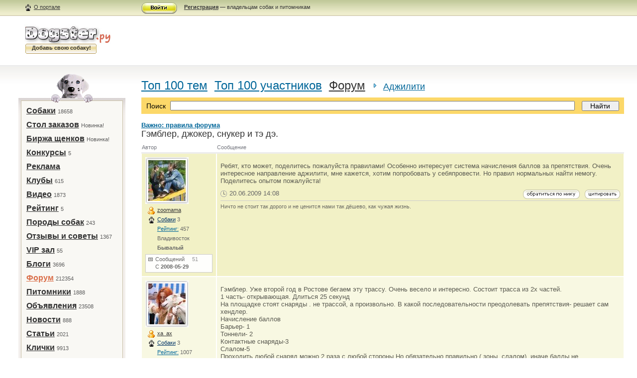

--- FILE ---
content_type: text/html; charset=utf-8
request_url: http://www.dogster.ru/cicero/adjility/2316/
body_size: 12294
content:
<!DOCTYPE html PUBLIC "-//W3C//DTD XHTML 1.1//EN" "http://www.w3.org/TR/xhtml11/DTD/xhtml11.dtd">
<html xmlns="http://www.w3.org/1999/xhtml" xml:lang="ru">
<head>
    <title>
Гэмблер, джокер, снукер и тэ дэ.
</title>
    <meta http-equiv="Content-Type" content="text/html; charset=utf-8" />
    <meta name="KEYWORDS" content="собаки, щенки, породы собак, собаки фото, клички собак, дрессировка собак, декоративные породы, кормление собак, продажа собак, выставки собак">
    <link href="/images/main.css" type="text/css" rel="stylesheet" />
    <link REL="SHORTCUT ICON" HREF="/images/favicon.ico">
    <LINK REL="alternate" TITLE="Dogster Blog RSS" HREF="http://dogster.ru/feeds/latest/" TYPE="application/rss+xml">
    <LINK REL="alternate" TITLE="Dogster Forum RSS" HREF="http://dogster.ru/feeds/forum/" TYPE="application/rss+xml">
    <LINK REL="alternate" TITLE="Dogster News RSS" HREF="http://dogster.ru/feeds/news/" TYPE="application/rss+xml">
    <meta name="verify-v1" content="pvIXyp8GErsc5WShSxAlWonkuxlEZQ18DUuWVw7y2EQ=" />
    <meta name='yandex-verification' content='45957660fa12e417' />
    <!--[if IE 7]><link href="/images/ie7_main.css" type="text/css" rel="stylesheet" /><![endif]-->
    
    <link href="/images/editor.css" rel="Stylesheet" type="text/css" />
	<script src="/js/editor.js" type="text/javascript"></script>

</head>



<body>


<div class="container">
<div class="bar">
    <div class="bar_in">
        
            <div class="leftcolumn">
                <div class="left_in">
                    <a href="/about/" class="about">О портале</a>
                </div>
            </div>
            <div class="centercolumn">
                <div class="centercontent">
                    <img width="72" height="23" src="/images/enter_btn.gif" alt="" class="enter_btn" onclick="document.getElementById('form_enter').style.visibility='visible'" /><p><a href="/register/"><strong>Регистрация</strong></a> — владельцам собак и питомникам</p>
                </div>
            </div>
            <div class="rightcolumn"></div>
        
    </div>
</div>
<div class="header">
    <div class="leftcolumn">
        <div class="left_in">
            <div class="logo">
                <a href="/"><img src="/images/logo.jpg" alt="Dogster.ру" border="0" /></a>
                <h6>Добавь свою собаку!</h6>

                
            </div>
        </div>
    </div>
    <div class="adv_header_block">
        
        <iframe src="http://www.dogster.ru/ads/top/?dd=1" width="100%" frameborder="0" height="100%" scrolling="no"></iframe>
    </div>
</div>
<div class="content">
    <div class="content_in">
        <div class="leftcolumn">
            <div class="left_in">
                <div class="dog"></div>
                <div class="mainmenu">
                    <ul>
                        <li><a href="/my/">Собаки</a>&nbsp;<span>18658</span></li><li><a href="/tenders/">Стол заказов</a>&nbsp;<span>Новинка!</span></li><li><a href="/puppies/">Биржа щенков</a>&nbsp;<span>Новинка!</span></li><li><a href="/contest/">Конкурсы</a>&nbsp;<span>5</span></li><li><a href="/ads/">Реклама</a>&nbsp;<span></span></li><li><a href="/clubs/">Клубы</a>&nbsp;<span>615</span></li><li><a href="/video/">Видео</a>&nbsp;<span>1873</span></li><li><a href="/my/rating/">Рейтинг</a>&nbsp;<span>5</span></li><li><a href="/breed/">Породы собак</a>&nbsp;<span>243</span></li><li><a href="/response/">Отзывы и советы</a>&nbsp;<span>1367</span></li><li><a href="/vip/">VIP зал</a>&nbsp;<span>55</span></li><li><a href="/blog/">Блоги</a>&nbsp;<span>3696</span></li><li><strong><a href="/cicero/">Форум</a></strong>&nbsp;<span>212354</span></li><li><a href="/pit/">Питомники</a>&nbsp;<span>1888</span></li><li><a href="/dogboard/">Объявления</a>&nbsp;<span>23508</span></li><li><a href="/archive/">Новости</a>&nbsp;<span>888</span></li><li><a href="/publ/">Статьи</a>&nbsp;<span>2021</span></li><li><a href="/dognames/">Клички</a>&nbsp;<span>9913</span></li><li><a href="/expo/">Выставки</a>&nbsp;<span>253</span></li><li><a href="/ent/film_list/">Развлечения</a>&nbsp;<span>31</span></li><li><a href="/users/">Пользователи</a>&nbsp;<span>58644</span></li><li><a href="/map/">Карта</a>&nbsp;<span>бета</span></li>

                    </ul>
                    <ul class="submenu">
                        <li class="ico1"><a href="/">Главная</a></li>
                        <li class="ico2"><a href="/contacts/">Контакты</a></li>
                        <li class="ico3"><a href="/faq/">FAQ</a></li>
                    </ul>
                </div>

                <div class="bannerp4">
                    <a href="http://biggo.pro/"><img src="/images/biggo.gif" border="0"></a>
                </div>

                
                    <div class="bannerp4 b41">
                        <iframe src="http://www.dogster.ru/ads/left/?dd=1" width="100%" frameborder="0" height="100%" scrolling="no"></iframe>
                    </div>
                

                
						<div class="left_blog">
							<h2>Свежие <a href="/blog/">блоги</a></h2>
							<ul>
								
								<li>
									<h4><a href="/blog/2025/04/07/ii-i-ltv-predskazaniya/9017/">ИИ и LTV-предсказания</a></h4>
									<p><a href="/blog/2025/04/07/ii-i-ltv-predskazaniya/9017/">Как казино рассчитывают пожизненную ценность игрока LTV (Lifetime Value) — один из ...</a></p>
								</li>
								
								<li>
									<h4><a href="/blog/2024/05/09/spisok-potentsialno-opasnyih-sobak-/9016/">Список потенциально опасных собак </a></h4>
									<p><a href="/blog/2024/05/09/spisok-potentsialno-opasnyih-sobak-/9016/">Перечень, сформированный с учетом предложений Союза общественных кинологических организаций – Российской кинологической ...</a></p>
								</li>
								
								<li>
									<h4><a href="/blog/2024/05/08/-ataksiya-amstaffovgeneticheskiebolezni/9015/"> Атаксия амстаффов.#ГенетическиеБолезни</a></h4>
									<p><a href="/blog/2024/05/08/-ataksiya-amstaffovgeneticheskiebolezni/9015/">Наследственная мозжечковая атаксия американских стаффордширских терьеров.В последнее время значительно увеличилось количество американских ...</a></p>
								</li>
								
								<li>
									<h4><a href="/blog/2024/05/05/-moi-stihi-posvyaschennyie-baksu-de-de-/9014/">  Мои стихи посвященные  Баксу Дэ-Дэ. </a></h4>
									<p><a href="/blog/2024/05/05/-moi-stihi-posvyaschennyie-baksu-de-de-/9014/">Он не предаст и не продаст, а если надо жизнь отдаст. Забыв ...</a></p>
								</li>
								
								<li>
									<h4><a href="/blog/2024/05/05/iskazhena-informatsiya-na-sajte-bazyi-rodoslovnyih/9013/">Искажена информация на сайте базы родословных</a></h4>
									<p><a href="/blog/2024/05/05/iskazhena-informatsiya-na-sajte-bazyi-rodoslovnyih/9013/">Очень сильно удивилась когда увидела фото своего АСТ Бакса .Искажена информация на ...</a></p>
								</li>
								
								<li>
									<h4><a href="/blog/2024/05/05/prosto-stihi--dlya-dushi-/9012/">Просто стихи , для души. </a></h4>
									<p><a href="/blog/2024/05/05/prosto-stihi--dlya-dushi-/9012/">Он убегал… в него стреляли люди… Проваливаясь лапой в рыхлый снег, Волк ...</a></p>
								</li>
								
								<li>
									<h4><a href="/blog/2024/05/05/prosto-stihi--dlya-dushi/9011/">Просто стихи , для души.</a></h4>
									<p><a href="/blog/2024/05/05/prosto-stihi--dlya-dushi/9011/">Просто стихи , для души. 1) Шепотом, без шороха Шепотом, без слез ...</a></p>
								</li>
								
								
							</ul>
						</div>


            </div>
        </div>
        <div class="centercolumn_wide">
            <div class="centercontent">

                
                    
                
                


<script type="text/javascript">
function by_nick(nick)
{
	document.replyform.text.value=document.replyform.text.value +'[b]'+ nick + '[/b], ';
}
</script>

<script type="text/javascript">
function smile(file_name)
{
	document.replyform.text.value=document.replyform.text.value + ' ::'+file_name + ':: ';
}
</script>

<script type="text/javascript">
function switch_obj(div_id)
{
	if (document.getElementById(div_id).style.display=='none')
	{	
		document.getElementById(div_id).style.display='';
	}
	else
	{
		document.getElementById(div_id).style.display='none';
	}
}
</script>

<h1><a href="/cicero/top_themes/">Топ 100 тем</a>&nbsp;&nbsp;<a href="/cicero/top_posters/">Топ 100 участников</a>&nbsp;&nbsp;<a href="/cicero/" class="h1_link_dir">Форум</a>&nbsp;&nbsp;<strong><a href="/cicero/adjility/">Аджилити</a></strong></h1>
						<div class="search">
							<div>
								<table>
									<form action="/cicero/search/" method="get">
									<tr>
										<td class="search_text">Поиск</td>
										<td class="search_str"><input type="text" name="q" /></td>
										<td class="search_btn"><input type="submit" value="Найти" /></td>
									</tr>
									</form>
								</table>
							</div>
						</div>
						<a href="/rules/"><b>Важно: правила форума</b></a><br/>
																		
						<table class="forum1" cellspacing="0">
							<caption>Гэмблер, джокер, снукер и тэ дэ.</caption>
							<tr>
								<th class="forum1_col9">Автор</th>
								<th>Сообщение</th>
							</tr>
							
							
							
							
							<tr "">
								<td>
									<div class="user_small_frame">
										 
      
										      <a href="/users/zoomama/"><img src="/upl/user_image/2/2011_75x82.jpg"></a>
										
									</div>
									<ul class="forum1_userinfo">
										<li class="fu1"><a href="/users/zoomama/">zoomama</a></li>
										 
										<li class="fu2"><a href="/my/owners/zoomama/">Собаки</a> <span>3</span></li>
										
										<li><a href="/users/">Рейтинг:</a> 457</li>
										<li>Владивосток</li>
										<li><strong>Бывалый</strong></li>
									</ul>
									<ul class="forum1_userinfo2">
										
										<li class="fu3">Сообщений&nbsp;&nbsp;&nbsp;&nbsp;&nbsp;<span>51</span></li>
										
										<li>С <strong>2008-05-29</strong></li>
									</ul>
								</td>
								<td class="forum1_userpost">
									<p> <div>Ребят, кто может, поделитесь пожалуйста правилами! Особенно интересует система начисления баллов за препятствия. Очень интересное направление аджилити, мне кажется, хотим попробовать у себяпровести. Но правил нормальных найти немогу. Поделитесь опытом пожалуйста!</div></p>
									<p class="forum1_userpost_status">
									
									<a href="?quote=38444#edit"><img src="/images/btn1.gif" alt="цитировать" width="71" height="19" class="forum1_btn" /></a><a href="#edit" onclick="by_nick('zoomama');"><img src="/images/btn2.gif" alt="обратиться по нику" width="114" height="19" class="forum1_btn" /></a><span class="clock">20.06.2009 14:08</span>
									</p>
								      
									<p class="forum1_sign"> Ничто не стоит так дорого и не ценится нами так дёшево, как чужая жизнь.</p>
									
									
								</td>
							</tr>
							
							
							
							<tr class="forum1_even">
								<td>
									<div class="user_small_frame">
										 
      
										      <a href="/users/xa_ax/"><img src="/upl/user_image/6/6903_75x82.JPG"></a>
										
									</div>
									<ul class="forum1_userinfo">
										<li class="fu1"><a href="/users/xa_ax/">xa_ax</a></li>
										 
										<li class="fu2"><a href="/my/owners/xa_ax/">Собаки</a> <span>3</span></li>
										
										<li><a href="/users/">Рейтинг:</a> 1007</li>
										<li>Воронеж</li>
										<li><strong>Собачий гуру</strong></li>
									</ul>
									<ul class="forum1_userinfo2">
										
										<li class="fu3">Сообщений&nbsp;&nbsp;&nbsp;&nbsp;&nbsp;<span>731</span></li>
										
										<li>С <strong>2009-05-11</strong></li>
									</ul>
								</td>
								<td class="forum1_userpost">
									<p> <div>Гэмблер. Уже второй год в Ростове бегаем эту трассу. Очень весело и интересно. Состоит трасса из 2х частей. <br/>1 часть- открывающая. Длиться 25 секунд<br/> На площадке стоят снаряды . не трассой, а произвольно. В какой последовательности преодолевать препятствия- решает сам хендлер. <br/>Начисление баллов<br/>Барьер- 1<br/>Тоннели- 2<br/>Контактные снаряды-3<br/>Слалом-5<br/>Проходить любой снаряд можно 2 раза с любой стороны Но обязательно правильно ( зоны, слалом), иначе баллы не зачисляются.<br/>2 часть- закрывающая. 12 секунд.<br/>В углу площадки отгораживается территория (лента по земле) где выставляется маленькая трасса из 3х снарядов ( в этот раз были 3 барьера. В прошлый- тоннель и два барьера)<br/>После окончания первой трассы звучит свисток и спортсмены бегут к этому отгороженному участку. И тут есть несколько вариантов прохождения трассы<br/>а. Спартсмен выпускает собаку на работу на расстоянии. т.е. не заходя за линию на земле посылает собаку по определенной трассе из этих трех снарядов.<br/>В этом случае очки удваиваются ( или утраиваются. Как решит судья)<br/>б. Спортсменя проходят трассу вместе не на расстоянии, но чисто. Тогда они получают стандартные баллы за каждый из 3х снарядов.<br/>Если спортсмены не успевают преодолеть финишный барьер во время до свистка, они не получают никаких баллов за 2 часть трассы. А остаются только с тем результатом, что смогли собрать в первой части трассы.<br/><br/>Очень веселая штука!!!<br/><br/>Сейчас попробую видео найти.</div></p>
									<p class="forum1_userpost_status">
									
									<a href="?quote=38453#edit"><img src="/images/btn1.gif" alt="цитировать" width="71" height="19" class="forum1_btn" /></a><a href="#edit" onclick="by_nick('xa_ax');"><img src="/images/btn2.gif" alt="обратиться по нику" width="114" height="19" class="forum1_btn" /></a><span class="clock">20.06.2009 14:42</span>
									</p>
								      
									<p class="forum1_sign"> ЕСЛИ ВАМ РОЮТ ЯМУ - НЕ МЕШАЙТЕ! ВЫКОПАЮТ, СДЕЛАЕТЕ БАССЕЙН ;)</p>
									
									
								</td>
							</tr>
							
							
							
							<tr "">
								<td>
									<div class="user_small_frame">
										 
      
										      <a href="/users/xa_ax/"><img src="/upl/user_image/6/6903_75x82.JPG"></a>
										
									</div>
									<ul class="forum1_userinfo">
										<li class="fu1"><a href="/users/xa_ax/">xa_ax</a></li>
										 
										<li class="fu2"><a href="/my/owners/xa_ax/">Собаки</a> <span>3</span></li>
										
										<li><a href="/users/">Рейтинг:</a> 1007</li>
										<li>Воронеж</li>
										<li><strong>Собачий гуру</strong></li>
									</ul>
									<ul class="forum1_userinfo2">
										
										<li class="fu3">Сообщений&nbsp;&nbsp;&nbsp;&nbsp;&nbsp;<span>731</span></li>
										
										<li>С <strong>2009-05-11</strong></li>
									</ul>
								</td>
								<td class="forum1_userpost">
									<p> <div>Вот. Это с Этого Ростова. Бегает Москвич<br/>http://www.youtube.com/watch?v=_wyGB7u6JwQ<br/><br/>там даже слышно как судья баллы насчитывает <img src="/images/smile6.gif" border="0"> <br/>Если пробежаться по видео с Ростова там есть даже варианты работы 2 части на расстоянии. Просто высший пилотаж!!!</div></p>
									<p class="forum1_userpost_status">
									
									<a href="?quote=38454#edit"><img src="/images/btn1.gif" alt="цитировать" width="71" height="19" class="forum1_btn" /></a><a href="#edit" onclick="by_nick('xa_ax');"><img src="/images/btn2.gif" alt="обратиться по нику" width="114" height="19" class="forum1_btn" /></a><span class="clock">20.06.2009 14:47</span>
									</p>
								      
									<p class="forum1_sign"> ЕСЛИ ВАМ РОЮТ ЯМУ - НЕ МЕШАЙТЕ! ВЫКОПАЮТ, СДЕЛАЕТЕ БАССЕЙН ;)</p>
									
									
								</td>
							</tr>
							
							
							
							<tr class="forum1_even">
								<td>
									<div class="user_small_frame">
										 
      
										      <a href="/users/zoomama/"><img src="/upl/user_image/2/2011_75x82.jpg"></a>
										
									</div>
									<ul class="forum1_userinfo">
										<li class="fu1"><a href="/users/zoomama/">zoomama</a></li>
										 
										<li class="fu2"><a href="/my/owners/zoomama/">Собаки</a> <span>3</span></li>
										
										<li><a href="/users/">Рейтинг:</a> 457</li>
										<li>Владивосток</li>
										<li><strong>Бывалый</strong></li>
									</ul>
									<ul class="forum1_userinfo2">
										
										<li class="fu3">Сообщений&nbsp;&nbsp;&nbsp;&nbsp;&nbsp;<span>51</span></li>
										
										<li>С <strong>2008-05-29</strong></li>
									</ul>
								</td>
								<td class="forum1_userpost">
									<p> <div>Супер! Спасибо огромное!!! Я прочитала о гэмблере ещё на сайте аджилити.ру, но вот именно самой конкретики начисления баллов так и не поняла. По американским правилам - там вообще как-то хитро.<br/>Замучала инструктора расспросами. :) Завтра на соервнованиях вряд ли получится, а вот четвёртого, думаю, можно попробовать запустить эту штуку в пробное плавание! </div></p>
									<p class="forum1_userpost_status">
									
									<a href="?quote=38462#edit"><img src="/images/btn1.gif" alt="цитировать" width="71" height="19" class="forum1_btn" /></a><a href="#edit" onclick="by_nick('zoomama');"><img src="/images/btn2.gif" alt="обратиться по нику" width="114" height="19" class="forum1_btn" /></a><span class="clock">20.06.2009 16:28</span>
									</p>
								      
									<p class="forum1_sign"> Ничто не стоит так дорого и не ценится нами так дёшево, как чужая жизнь.</p>
									
									
								</td>
							</tr>
							
							
							
							<tr "">
								<td>
									<div class="user_small_frame">
										 
      
										      <a href="/users/zoomama/"><img src="/upl/user_image/2/2011_75x82.jpg"></a>
										
									</div>
									<ul class="forum1_userinfo">
										<li class="fu1"><a href="/users/zoomama/">zoomama</a></li>
										 
										<li class="fu2"><a href="/my/owners/zoomama/">Собаки</a> <span>3</span></li>
										
										<li><a href="/users/">Рейтинг:</a> 457</li>
										<li>Владивосток</li>
										<li><strong>Бывалый</strong></li>
									</ul>
									<ul class="forum1_userinfo2">
										
										<li class="fu3">Сообщений&nbsp;&nbsp;&nbsp;&nbsp;&nbsp;<span>51</span></li>
										
										<li>С <strong>2008-05-29</strong></li>
									</ul>
								</td>
								<td class="forum1_userpost">
									<p> <div>Вообще, настоящие шахматы напоминает! Это же нужно рассчитать и свои силы и реакцию собаки, и скорость учесть, и трассу мысленно выстроить...<br/>Москвичи, конечно, здорово бегают. Очеь сильная школа... Смотреть - одно удовольствие.</div></p>
									<p class="forum1_userpost_status">
									
									<a href="?quote=38463#edit"><img src="/images/btn1.gif" alt="цитировать" width="71" height="19" class="forum1_btn" /></a><a href="#edit" onclick="by_nick('zoomama');"><img src="/images/btn2.gif" alt="обратиться по нику" width="114" height="19" class="forum1_btn" /></a><span class="clock">20.06.2009 16:38</span>
									</p>
								      
									<p class="forum1_sign"> Ничто не стоит так дорого и не ценится нами так дёшево, как чужая жизнь.</p>
									
									
								</td>
							</tr>
							
							
							
							<tr class="forum1_even">
								<td>
									<div class="user_small_frame">
										 
      
										      <a href="/users/Sheltie/"><img src="/upl/user_image/6/6067_75x82.jpg"></a>
										
									</div>
									<ul class="forum1_userinfo">
										<li class="fu1"><a href="/users/Sheltie/">Sheltie</a></li>
										 
										<li class="fu2"><a href="/my/owners/Sheltie/">Собаки</a> <span>3</span></li>
										
										<li><a href="/users/">Рейтинг:</a> 647</li>
										<li>Ростов-на-Дону</li>
										<li><strong>Опытный собаковод</strong></li>
									</ul>
									<ul class="forum1_userinfo2">
										
										<li class="fu3">Сообщений&nbsp;&nbsp;&nbsp;&nbsp;&nbsp;<span>317</span></li>
										
										<li>С <strong>2009-03-23</strong></li>
									</ul>
								</td>
								<td class="forum1_userpost">
									<p> <div><b>xa_ax</b>, не обязательно открывающий период 25 секунд, он может быть и 30 и 35 и так далее.... Это определяет сам судья. И тоже самое с закрывающим периодом он может быть и 20 секунд и 15, тоже зависет отсудьи <img src="/images/smile6.gif" border="0"> </div></p>
									<p class="forum1_userpost_status">
									
									<a href="?quote=38471#edit"><img src="/images/btn1.gif" alt="цитировать" width="71" height="19" class="forum1_btn" /></a><a href="#edit" onclick="by_nick('Sheltie');"><img src="/images/btn2.gif" alt="обратиться по нику" width="114" height="19" class="forum1_btn" /></a><span class="clock">20.06.2009 18:59</span>
									</p>
								      
									<p class="forum1_sign"> Друг собаки - это звучит гордо!</p>
									
									
								</td>
							</tr>
							
							
							
							<tr "">
								<td>
									<div class="user_small_frame">
										 
      
										      <a href="/users/xa_ax/"><img src="/upl/user_image/6/6903_75x82.JPG"></a>
										
									</div>
									<ul class="forum1_userinfo">
										<li class="fu1"><a href="/users/xa_ax/">xa_ax</a></li>
										 
										<li class="fu2"><a href="/my/owners/xa_ax/">Собаки</a> <span>3</span></li>
										
										<li><a href="/users/">Рейтинг:</a> 1007</li>
										<li>Воронеж</li>
										<li><strong>Собачий гуру</strong></li>
									</ul>
									<ul class="forum1_userinfo2">
										
										<li class="fu3">Сообщений&nbsp;&nbsp;&nbsp;&nbsp;&nbsp;<span>731</span></li>
										
										<li>С <strong>2009-05-11</strong></li>
									</ul>
								</td>
								<td class="forum1_userpost">
									<p> <div>Дык я не против.  <img src="/images/smile6.gif" border="0"> <br/>Но в этот раз было же так, если я ничего не перепутала<br/> <img src="/images/smile5.gif" border="0"> </div></p>
									<p class="forum1_userpost_status">
									
									<a href="?quote=38509#edit"><img src="/images/btn1.gif" alt="цитировать" width="71" height="19" class="forum1_btn" /></a><a href="#edit" onclick="by_nick('xa_ax');"><img src="/images/btn2.gif" alt="обратиться по нику" width="114" height="19" class="forum1_btn" /></a><span class="clock">20.06.2009 23:25</span>
									</p>
								      
									<p class="forum1_sign"> ЕСЛИ ВАМ РОЮТ ЯМУ - НЕ МЕШАЙТЕ! ВЫКОПАЮТ, СДЕЛАЕТЕ БАССЕЙН ;)</p>
									
									
								</td>
							</tr>
							
							
							
							<tr class="forum1_even">
								<td>
									<div class="user_small_frame">
										 
      
										      <a href="/users/anne/"><img src="/upl/user_image/36/36583_75x82.jpg"></a>
										
									</div>
									<ul class="forum1_userinfo">
										<li class="fu1"><a href="/users/anne/">anne</a></li>
										 
										<li class="fu2"><a href="/my/owners/anne/">Собаки</a> <span>2</span></li>
										
										<li><a href="/users/">Рейтинг:</a> 227</li>
										<li>Пермь</li>
										<li><strong>Со стажем</strong></li>
									</ul>
									<ul class="forum1_userinfo2">
										
										<li class="fu3">Сообщений&nbsp;&nbsp;&nbsp;&nbsp;&nbsp;<span>117</span></li>
										
										<li>С <strong>2012-05-15</strong></li>
									</ul>
								</td>
								<td class="forum1_userpost">
									<p> <div>А в закрывающем периоде разве только 3 препятствия?У нас на соревнованиях в Перми было 5</div></p>
									<p class="forum1_userpost_status">
									
									<a href="?quote=275771#edit"><img src="/images/btn1.gif" alt="цитировать" width="71" height="19" class="forum1_btn" /></a><a href="#edit" onclick="by_nick('anne');"><img src="/images/btn2.gif" alt="обратиться по нику" width="114" height="19" class="forum1_btn" /></a><span class="clock">15.05.2012 20:31</span>
									</p>
								      
									<p class="forum1_sign"> http://vk.com/club44093644
Флисовые игрушки,поводки,обереги для ваших питомцев.</p>
									
									
								</td>
							</tr>
							
							
							
							<tr "">
								<td>
									<div class="user_small_frame">
										 
      
										      <a href="/users/anne/"><img src="/upl/user_image/36/36583_75x82.jpg"></a>
										
									</div>
									<ul class="forum1_userinfo">
										<li class="fu1"><a href="/users/anne/">anne</a></li>
										 
										<li class="fu2"><a href="/my/owners/anne/">Собаки</a> <span>2</span></li>
										
										<li><a href="/users/">Рейтинг:</a> 227</li>
										<li>Пермь</li>
										<li><strong>Со стажем</strong></li>
									</ul>
									<ul class="forum1_userinfo2">
										
										<li class="fu3">Сообщений&nbsp;&nbsp;&nbsp;&nbsp;&nbsp;<span>117</span></li>
										
										<li>С <strong>2012-05-15</strong></li>
									</ul>
								</td>
								<td class="forum1_userpost">
									<p> <div>и за контактные снаряды и слалом были другие баллы.Бум,слалом-7,гора,качель-5.И нельзя один снаряд преодолевать больше 3 раз-баллы не начисляют.</div></p>
									<p class="forum1_userpost_status">
									
									<a href="?quote=275772#edit"><img src="/images/btn1.gif" alt="цитировать" width="71" height="19" class="forum1_btn" /></a><a href="#edit" onclick="by_nick('anne');"><img src="/images/btn2.gif" alt="обратиться по нику" width="114" height="19" class="forum1_btn" /></a><span class="clock">15.05.2012 20:36</span>
									</p>
								      
									<p class="forum1_sign"> http://vk.com/club44093644
Флисовые игрушки,поводки,обереги для ваших питомцев.</p>
									
									
								</td>
							</tr>
							
							
							
							<tr class="forum1_even">
								<td>
									<div class="user_small_frame">
										 
      
										      <a href="/users/anne/"><img src="/upl/user_image/36/36583_75x82.jpg"></a>
										
									</div>
									<ul class="forum1_userinfo">
										<li class="fu1"><a href="/users/anne/">anne</a></li>
										 
										<li class="fu2"><a href="/my/owners/anne/">Собаки</a> <span>2</span></li>
										
										<li><a href="/users/">Рейтинг:</a> 227</li>
										<li>Пермь</li>
										<li><strong>Со стажем</strong></li>
									</ul>
									<ul class="forum1_userinfo2">
										
										<li class="fu3">Сообщений&nbsp;&nbsp;&nbsp;&nbsp;&nbsp;<span>117</span></li>
										
										<li>С <strong>2012-05-15</strong></li>
									</ul>
								</td>
								<td class="forum1_userpost">
									<p> <div>Вот ещё виды аджилити(в России не распространены)<br/>Цвета (Colors)<br/><br/>Судья старается расставить на одном поле три короткие, одинаковые по длине и сложности трассы. Эти трассы маркируются флажками трех разных цветов. Хендлер сам выбирает, какую из трасс ему бежать.<br/><br/>Уайлдкард (Wildcard)<br/><br/>Участник пробегает обязательную трассу и три препятствия по выбору - каждое из них называется Уайлдкард. Препятствия по выбору делятся на 1-очковые (прыжковые) и 2-очковые.<br/><br/>Джек Пот (Jackpot)<br/><br/>Разновидность Гемблера. В период &quot;закрытия&quot; собака должна работать гембл в очерченной зоне. Хендлер должен находиться вне этой зоны. Таким образом, проверяется в первую очередь способность собаки хорошо работать &quot;на посылах&quot;.<br/><br/>Полный дом (Full House)<br/><br/>Также разновидность Гемблера. В период открытия набираются очки. После сигнала об окончании периода открытия, собака должна за пять секунд добежать до стола.</div></p>
									<p class="forum1_userpost_status">
									
									<a href="?quote=276789#edit"><img src="/images/btn1.gif" alt="цитировать" width="71" height="19" class="forum1_btn" /></a><a href="#edit" onclick="by_nick('anne');"><img src="/images/btn2.gif" alt="обратиться по нику" width="114" height="19" class="forum1_btn" /></a><span class="clock">12.06.2012 18:54</span>
									</p>
								      
									<p class="forum1_sign"> http://vk.com/club44093644
Флисовые игрушки,поводки,обереги для ваших питомцев.</p>
									
									
								</td>
							</tr>
							
							
							
							<tr "">
								<td>
									<div class="user_small_frame">
										 
      
										      <a href="/users/anne/"><img src="/upl/user_image/36/36583_75x82.jpg"></a>
										
									</div>
									<ul class="forum1_userinfo">
										<li class="fu1"><a href="/users/anne/">anne</a></li>
										 
										<li class="fu2"><a href="/my/owners/anne/">Собаки</a> <span>2</span></li>
										
										<li><a href="/users/">Рейтинг:</a> 227</li>
										<li>Пермь</li>
										<li><strong>Со стажем</strong></li>
									</ul>
									<ul class="forum1_userinfo2">
										
										<li class="fu3">Сообщений&nbsp;&nbsp;&nbsp;&nbsp;&nbsp;<span>117</span></li>
										
										<li>С <strong>2012-05-15</strong></li>
									</ul>
								</td>
								<td class="forum1_userpost">
									<p> <div>Кстати в снукере и гемблере баллы за препятствия могут быть любыми.Единых правил нет, в каждой стране или организации могут быть свои правила.<br/>Цель забега в гемблере - набрать максимальное количество очков. Не надо путать гемблер и тайм-гемблер, в котором спортсмен должен как можно точнее предугадать время, за которое его собака пройдет трассу. В снукере препятствиям присваиваются цвета и спортсмен сам выбирает последовательность прохождения трассы в соответсвии с правилами следования цветов. В эстафете, как и следует ожидать, командный забег друг за другом.<br/></div></p>
									<p class="forum1_userpost_status">
									
									<a href="?quote=276790#edit"><img src="/images/btn1.gif" alt="цитировать" width="71" height="19" class="forum1_btn" /></a><a href="#edit" onclick="by_nick('anne');"><img src="/images/btn2.gif" alt="обратиться по нику" width="114" height="19" class="forum1_btn" /></a><span class="clock">12.06.2012 19:06</span>
									</p>
								      
									<p class="forum1_sign"> http://vk.com/club44093644
Флисовые игрушки,поводки,обереги для ваших питомцев.</p>
									
									
								</td>
							</tr>
							
							
							
						</table>
						
						
																		<div class="yandex_direct2">
<!-- Яндекс.Директ -->
<script type="text/javascript"><!--
yandex_partner_id = 26943;
yandex_site_charset = 'utf-8';
yandex_ad_format = 'direct';
yandex_font_size = 1;
yandex_direct_type = 'horizontal';
yandex_direct_border_type = 'ad';
yandex_direct_limit = 2;
yandex_direct_bg_color = 'F5F2EF';
yandex_direct_border_color = 'BDAF9B';
yandex_direct_header_bg_color = 'FFFFFF';
yandex_direct_title_color = '006699';
yandex_direct_url_color = '006600';
yandex_direct_all_color = '999999';
yandex_direct_text_color = '000000';
yandex_direct_site_bg_color = 'FFFFFF';
yandex_direct_hover_color = '9DACBB';
document.write('<sc'+'ript type="text/javascript" src="http://an.yandex.ru/resource/context.js?rnd=' + Math.round(Math.random() * 100000) + '"></sc'+'ript>');
//--></script>
</div>
						
						
                        <h4>Для отправки сообщения необходимо авторизоваться</h4>
						
						




<br>



<p><a href="../../">Начало</a><br>
<a href="../">Аджилити</a></p>


<br/>
                В он-лайн(0):
                <div align="center">
<!--BEGIN Otclick dogster 600x90 (Баннер)-->
<div id="_mt_ot_container_576"></div>
<script language="JavaScript">
<!--
var _mt_ot_props = _mt_ot_props||{}
_mt_ot_props[ 576 ] = {}
function _MT_jsLoadDelayed(b,c,d){var a=document.createElement("script");
d&&(a.id=d);a.language="javascript";a.type="text/javascript";a.charset="utf-8";a.async=1;
a.src=b;if(window.ActiveXObject){var e=!1;a.onload=a.onreadystatechange=function(){
if(!e&&(!this.readyState||this.readyState==="complete"||this.readyState==="loaded"&&
this.nextSibling!=null)){e=true;c&&c();a.onload=a.onreadystatechange=null}}}else
a.onload=c;b=document.getElementsByTagName("script")[0];b.parentNode.insertBefore(a,b)};
var _mt_rnd = _mt_rnd || Math.floor(Math.random() * 1000000);
var _mt_proto = _mt_proto || ('https:' == document.location.protocol ? 'https:' : 'http:');
var _mt_referrer = _mt_referrer || escape(document.referrer || '');
try { var _mt_location = _mt_location || escape(window.top.location.href) }
catch (e) { var _mt_location = escape(window.location.href) }
_MT_jsLoadDelayed(_mt_proto + '//otclick-adv.ru/core/code.js?pid=576&rid=' + _mt_rnd + '&rl=' +
_mt_referrer + '&ll=' + _mt_location, function(){ _MT_OtclickRun(576) }, '_MT_OT_CODE_576');
// -->
</script>
<!--END Otclick-->
                    <!--<a href="http://www.catsnet.ru" target="_blank"  ><img src="/files/banner-_.gif" alt="Новая сеть кошек" border="0"></a><br/><br/><br/>-->


                    


                </div>
                <br/>
            </div>
        </div>

    </div>
</div>
<div class="footer">
    <div class="footer_in">
        <div class="leftcolumn">
            <div class="fbutton">
                <noindex>
                    <script type="text/javascript">
                        var gaJsHost = (("https:" == document.location.protocol) ? "https://ssl." : "http://www.");
                        document.write(unescape("%3Cscript src='" + gaJsHost + "google-analytics.com/ga.js' type='text/javascript'%3E%3C/script%3E"));
                    </script>
                    <script type="text/javascript">
                        var pageTracker = _gat._getTracker("UA-4397541-1");
                        pageTracker._initData();
                        pageTracker._trackPageview();
                    </script>
                    <!--Rating@Mail.ru COUNTEr--><script language="JavaScript" type="text/javascript"><!--
                d=document;var a='';a+=';r='+escape(d.referrer)
                js=10//--></script><script language="JavaScript1.1" type="text/javascript"><!--
                a+=';j='+navigator.javaEnabled()
                js=11//--></script><script language="JavaScript1.2" type="text/javascript"><!--
                s=screen;a+=';s='+s.width+'*'+s.height
                a+=';d='+(s.colorDepth?s.colorDepth:s.pixelDepth)
                js=12//--></script><script language="JavaScript1.3" type="text/javascript"><!--
                js=13//--></script><script language="JavaScript" type="text/javascript"><!--
                d.write('<a href="http://top.mail.ru/jump?from=1323819"'+
                        ' target=_top><img src="http://d3.c3.b4.a1.top.list.ru/counter'+
                        '?id=1323819;t=52;js='+js+a+';rand='+Math.random()+
                        '" alt="Рейтинг@Mail.ru"'+' border=0 height=31 width=88/><\/a>')
                if(11<js)d.write('<'+'!-- ')//--></script><noscript><a
                        target=_top href="http://top.mail.ru/jump?from=1323819"><img
                        src="http://d3.c3.b4.a1.top.list.ru/counter?js=na;id=1323819;t=52"
                        border=0 height=31 width=88
                        alt="Рейтинг@Mail.ru"/></a></noscript><script language="JavaScript" type="text/javascript"><!--
                if(11<js)d.write('--'+'>')//--></script><!--/COUNTER-->
                </noindex>
            </div>
        </div>
        <div class="centercolumn">
            <div class="fcopyright">
                <p><a href="http://www.dogster.ru">собаки, породы собак, фото собак, питомники собак, купить собаку</a> © 2007 «Догстер.ру». Все права защищены. Перепечатка материалов сайта разрешена только с письменного согласия администрации сайта «Догстер.ру» </p>
            </div>
        </div>
        <div class="rightcolumn">
            <div class="flinks"><noindex>
                <!--LiveInternet counter--><script type="text/javascript"><!--
            document.write("<a href='http://www.liveinternet.ru/click' "+
                    "target=_blank><img src='http://counter.yadro.ru/hit?t44.3;r"+
                    escape(document.referrer)+((typeof(screen)=="undefined")?"":
                    ";s"+screen.width+"*"+screen.height+"*"+(screen.colorDepth?
                            screen.colorDepth:screen.pixelDepth))+";u"+escape(document.URL)+
                    ";"+Math.random()+
                    "' alt='' title='LiveInternet' "+
                    "border=0 width=31 height=31><\/a>")//--></script><!--/LiveInternet--></noindex>
                <p>2007&nbsp;&copy;&nbsp;<a href="/about/">Догстер.ру</a></p>
                <p><a href="/ads/">Реклама</a>&nbsp;&middot;&nbsp;<a href="/partners/">Ссылки</a>&nbsp;&middot;&nbsp;<a href="/faq/">Помощь</a></p>
            </div>
        </div>
    </div>
</div>
</div>





<div id="form_enter">
    <b class="b8"></b>
    <b class="b9"></b>
    <div class="b10"></div>
    <b class="b9"></b>
    <b class="b13"></b>
    <b class="b11"></b>
    <b class="b12"></b>
    <div class="autorizeout">
        <b class="b1"></b><b class="b2"></b><b class="b3"></b><b class="b4"></b>
        <div class="autorize">
            <form action="/accounts/login/?next=2" method="post">
                <img src="/images/login_close.gif" alt="Закрыть" title="Закрыть" class="login_close" onclick="document.getElementById('form_enter').style.visibility='hidden'">
                <div class="login_title">Авторизация на сайте</div>

                <table class="login_form">
                    <tr>
                        <td>Логин:</td>
                        <td><input type="text" name="username" class="login_input"></td>
                    </tr>
                    <tr>
                        <td>Пароль:</td>
                        <td><input type="password" name="password" class="login_input"></td>
                    </tr>

                    <tr>
                        <td></td>
                        <td><input type="submit" value="Войти" class="login_btn">&nbsp;&nbsp;<a href="/remind_pass/" title="Забыли пароль?">Забыли пароль?</a></td>
                    </tr>
                    <tr>
                        <td colspan="2" align="right">
                            <div align="right">
                                <a onclick="return vk_login();" href="#" title="Войти через Вконтакте"><img src="/images/social/vkontakte.png" width="16" height="16" border="0"></a>&nbsp;&nbsp;&nbsp;
                                <a href="/openid/begin/openid/?openid_url=http://yandex.ru/&next=" title="Войти через Яндекс"><img src="/images/social/yandex.png" width="16" height="16" border="0"></a>&nbsp;&nbsp;&nbsp;
                                <a href="/openid/begin/openid/?openid_url=http://rambler.ru/&next=" title="Войти через Рамблер"><img src="/images/social/rambler.png" width="16" height="16" border="0"></a>&nbsp;&nbsp;&nbsp;
                                <a href="/openid/begin/google/?openid_url=https://www.google.com/accounts/o8/id&next=" title="Войти через Google"><img src="/images/social/google.png" width="16" height="16" border="0"></a>&nbsp;&nbsp;&nbsp;
                                <a href="/openid/begin/twitter/?next=" title="Войти через Twitter"><img src="/images/social/twitter.png" width="16" height="16" border="0"></a>&nbsp;&nbsp;&nbsp;
                                <!--<a href="/openid/begin/openid/?openid_url=http://openid.mail.ru/&next=" title="Войти через Mail.Ru"><img src="/images/social/mailru.png" width="16" height="16" border="0"></a>&nbsp;&nbsp;&nbsp;-->
                            </div>
                        </td>

                    </tr>
                </table>

            </form>
        </div>
        <b class="b5"></b><b class="b6"></b><b class="b7"></b><b class="b1"></b>
    </div>
</div>


</body>
</html>


--- FILE ---
content_type: text/css
request_url: http://www.dogster.ru/images/main.css
body_size: 70909
content:
*{
	margin: 0;
	padding: 0;
	}
html, body{
	font-size: 13px;
	font-family:  Arial, Tahoma, sans-serif;
	color: #333;
	}
a:link, a:visited, a:active{
	text-decoration: underline;
	color: #006699;
	}
a:hover{
	text-decoration: underline;
	color: #66A3C2;
	}
h1{
	font-size: 24px;
	font-family: Arial, sans-serif;
	font-weight: normal;
	margin: 0 0 10px 0;
	}
h2{
	font-size: 18px;
	font-family: Arial, sans-serif;
	font-weight: normal;
	margin: 0 0 10px 0;
	}
h2 a:link, h2 a:visited, h2 a:active, h3 a:link, h3 a:visited, h3 a:active{
	color: #003366;
	}
h2 a:hover, h3 a:hover{
	color: #537B9B;
	}
h1 span{
	font: 16px Arial, sans-serif;
	color: #666;
	}
h1 strong{
	font-size: 18px;
	font-family: Arial, sans-serif;
	font-weight: normal;
	}
.h1_link_dir:link, .h1_link_dir:active, .h1_link_dir:visited{
	color: #333;
	padding: 0 22px 0 0;
	background: url(../images/marker11.gif) no-repeat right center;
	}
.h1_link_dir:hover{
	color: #858585;
	}
h2 span, h3 span{
	font: 14px Arial, sans-serif;
	color: #666;
	}
h2 span a:link, h2 span a:visited, h2 span a:active{
	color: #006699;
	} 
h2 span a:hover{
	color: #66A3C2;
	}
h3{
	font: bold 16px Arial, sans-serif;
	margin: 0 0 7px 0;
	}
table, th, td{
	border-collapse: collapse;
	vertical-align: top;
	text-align: left;
	}
blockquote {
	border: 1px solid #c4c4c4;
	background: #DBF0EA;
	margin: 0 0 10px 0;
	padding: 4px 10px 5px;
	font-style: italic !important;
	}
.container{
	min-width: 1000px;
	overflow: hidden;
	background: url(../images/footer_bg.gif) repeat-x bottom left;
	}
*html .container{
	height: 1%;
	overflow: visible;
	width:expression((document.documentElement.clientWidth || document.body.clientWidth) < 1000 ? "1000px" : "auto");
	text-align: center;
	}
.yandex_direct{
	margin: 0 15px 15px 0;
	width: 90%;
	}
.yandex_direct2{
	margin: 0 15px 15px 0;
	width: 100%;
	}
.bar{
	height: 31px;
	background: #C0C899 url(../images/bar_bg.gif) repeat-x;
	border-bottom: 1px solid #C7BEA3;
	font: 11px Tahoma, sans-serif;
	text-align: left;
	}
.bar .left_in{
	padding: 5px 0 0 0;
	}
.bar .about{
	padding: 0 0 3px 51px;
	background: url(../images/marker1.gif) no-repeat 34px 0;
	line-height: 19px;
	height: 1%;
	}
.bar a:link, .bar a:visited, .bar a:active{
	color: #333;
	}
.bar a:hover{
	color: #858585;
	}
.bar .centercontent{
	margin: 0 0 0 15px;
	padding: 5px 0 0 0 !important;
	}
.bar .centercontent p{
	line-height: 19px;
	margin: 0;
	}
.bar .rightin{
	margin: 0 0 0 15px;
	padding: 5px 0 0 0 !important;
	}
.bar .enter_btn{
	border: 0;
	float: left;
	margin: 0 14px 0 0;
	cursor: pointer;
	cursor: hand;
	}
.header, .footer_in, .content_in, .bar_in{
	max-width: 1500px;
	margin: 0 auto;
	overflow: hidden;
	}
/*BAR
################################################################*/
.bar .bar_user, .bar .bar_mydogs, .bar .bar_blogs, .bar .bar_messages, .bar .bar_nursery, .bar .bar_board, .bar .bar_exit{
	padding: 0 0 3px 20px;
	height: 1%;
	line-height: 19px;
	}
.bar .bar_user a, .bar .bar_mydogs a, .bar .bar_blogs a, .bar .bar_messages a, .bar .bar_nursery a, .bar .bar_board a, .bar .bar_exit a{
	font-weight: bold;
	}
.bar .bar_user strong, .bar .bar_mydogs strong, .bar .bar_blogs strong, .bar .bar_messages strong, .bar .bar_nursery strong, .bar .bar_board strong, .bar .bar_exit strong{
	font-weight: bold;
	color: #888976;
	}
.bar .bar_user{
	background: url(../images/user.gif) no-repeat 32px 0;
	padding: 0 0 3px 51px;
	}
.bar .bar_mydogs{
	background: url(../images/marker1.gif) no-repeat 5px 0; 
	}
.bar .bar_blogs{
	padding: 1px 0 3px 20px;
	background: url(../images/marker2.gif) no-repeat 3px 0px;
	line-height: 18px;
	}
.bar .bar_messages{
	background: url(../images/marker9.gif) no-repeat 1px 2px;
	}
.bar .bar_nursery{
	background: url(../images/marker21.gif) no-repeat 0 2px;
	}
.bar .bar_board{
	background: url(../images/board.gif) no-repeat 0 2px;
	}
.bar .bar_exit{
	background: url(../images/exit.gif) no-repeat 0 2px;
	}
.bar .bar_balance{
	padding: 0 0 3px 20px;
	height: 1%;
	line-height: 19px;
	background: url(../images/marker27.gif) no-repeat 0 0px;
	}
.bar .bar_balance strong{
	color: #333;
	}
.bar .bar_balance a:link, .bar .bar_balance a:visited, .bar .bar_balance a:active{
	font-weight: normal !important;
	color: #006699;
	}
.bar .bar_balance a:hover{
	color: #5C9AAB;
	}
.antibotimg{
	position: relative;
	top: -8px;
	}
.noborder{
	border: none!important;
	}
*html .header, .footer_in, .content_in, .bar_in{
	width:expression((document.documentElement.clientWidth || document.body.clientWidth) > 1500 ? "1500px" : "auto");
	height: 1%;
	overflow: visible;
	text-align: left;
	}
.content{
	border-top: 1px solid #CCCCCC;
	background: url(../images/content_bg.gif) repeat-x;
	overflow: hidden;
	}
*html .content{
	height: 1%;
	overflow: visible;
	}
.content_in{
	padding: 0 0 90px 0;
	}
.leftcolumn{
	float: left;
	width: 21%;
	}
.left_in{
	margin: 0 auto;
	max-width: 235px;
	}
*html .left_in{
	width:expression((document.documentElement.clientWidth || document.body.clientWidth) > 210 ? "210px" : "auto");
	}
.centercolumn_wide{
	float: left;
	width: 77%;
	}
.centercolumn{
	float: left;
	width: 52%;
	}
.centercontent{
	margin: 0 0 0 15px;
	padding: 25px 0 0 0;
	}
.centercontent p{
	margin: 0 0 10px 0;
	}
.rightcolumn{
	float: left;
	width: 27%;
	}
*html .rightcolumn{
	width: 26.9%;
	}
.rightin{
	margin: 0 0 0 15px;
	padding: 25px 0 0 0;
	}
.adv_header_block{
    float: left;
    width: 79%;
    height: 100px;

}
*html .adv_header_block{
	width: 78.9%;
	}
.adv_header_block ul{
	list-style: none;
	}
.adv_header_block ul li{
	float: left;
	width: 100%;
	overflow: hidden;
	padding: 19px 0 18px 0;
	position: relative;
	z-index: 0;
	}
*html .adv_header_block ul li{
	width: 100%;
	height: 1%;
	overflow: visible;
	}
.adv_header_block ul li img{
	float: left;
	border: 1px solid #ccc;
	margin: 0 10px 0 15px;
	}
.adv_header_block ul li h4{
	font-size: 14px;
	font-weight: normal;
	margin: 0 0 5px 0;
	}
.adv_header_block ul li h4 a:link, .adv_header_block ul li h4 a:visited, .adv_header_block ul li h4 a:active{
	color: #990000;
	}
.adv_header_block ul li h4 a:hover{
	color: #C26666;
	}
.adv_header_block ul li p{
	font-size: 11px;
	font-family: Tahoma, sans-serif;
	color: #333;
	display: table;
	height: 1%;
	}
.logo{
	padding: 16px 0 21px 31px;
	position: relative;
	z-index: 0;
}
*html .logo{
	height: 1%;
	}
.logo img{
	display: block;
	border-bottom: 0;
	}
.logo h6{
	position: absolute;
	top: 58px;
	left: 47px;
	font-size: 11px;
	font-family: Tahoma, sans-serif;
	font-weight: bold;
	}
.footer{
	border-top: 1px solid #CCCCCC;
	height: 47px;
	}
.fbutton{
	padding: 9px 0 0 0;
	}
.fbutton img{
	float: left;
	margin: 0 0 0 12px;
	}
.fcopyright{
	font-size: 11px;
	font-family: Tahoma, sans-serif;
	color: #333;
	padding: 9px 0 0 15px;
	}
.flinks{
	font-size: 11px;
	font-family: Tahoma, sans-serif;
	padding: 9px 0 0 15px;
	height: 1%;
	color: #333;
	}
.flinks img{
	float: left;
	margin: 0 10px 0 0;
	}
.dog{
	height: 73px;
	margin: 0 0 0 20px;
	background: url(../images/dog.gif) no-repeat center bottom;
	position: relative;
	z-index: 2;
	}
.dog2{
	height: 73px;
	margin: 0 0 0 20px;
	background: url(../images/dog2.gif) no-repeat center bottom;
	position: relative;
	z-index: 2;
	}
.dog2_b{
	height: 24px;
	background: url(../images/dog2_b.gif) no-repeat center top;
	position: relative;
	z-index: 2;
	}
.dog3{
	height: 73px;
	margin: 0 0 0 20px;
	background: url(../images/dog3.gif) no-repeat center bottom;
	position: relative;
	z-index: 2;
	}
.dog4{
	height: 73px;
	margin: 0 0 0 20px;
	background: url(../images/dog4.gif) no-repeat center bottom;
	position: relative;
	z-index: 2;
	}
.dog5{
	height: 73px;
	margin: 0 0 0 20px;
	background: url(../images/dog5.gif) no-repeat center bottom;
	position: relative;
	z-index: 2;
	}
/*MAIN MENU
################################################################################*/
.mainmenu{
	margin: -9px 0 0 20px;
	background: #F3EFEC url(../images/mainmenu_bg.gif) repeat-x;
	padding: 5px;
	}
.mainmenu ul{
	border: 1px solid #C7BEA4;
	background: #F9F8F4;
	list-style: none;
	padding: 12px 10px 7px;
	margin: 0 0 5px 0;
	}
.mainmenu ul li{
	font-size: 16px;
	font-family: Arial, sans-serif;
	font-weight: bold;
	line-height: 16px;
	margin: 0 0 12px;
	}
.mainmenu ul li strong{
	color: #DA6E49;
	}
.mainmenu ul li a:link, .mainmenu ul li a:visited, .mainmenu ul li a:active, .town_list li a:link, .town_list li a:visited, .town_list li a:active{
	color: #333;
	}
.mainmenu ul li a:hover, .town_list li a:hover{
	color: #838281;
	}
.mainmenu ul li strong a:link, .mainmenu ul li strong a:visited, .mainmenu ul li strong a:active{
	color: #DA6E49;
	}
.mainmenu ul li strong a:hover{
	color: #ECBDAB;
	}
.mainmenu ul li span{
	color: #5C5C5C;
	font: 11px Arial, sans-serif;
	}
.submenu{
	border: none !important;
	background: none !important;
	padding: 0 !important;
	margin: 0 !important;
	overflow: hidden;
	}
*html .submenu{
	height: 1%;
	overflow: visible;
	}
.submenu li{
	font-size: 10px !important;
	font-weight: normal !important;
	margin: 0 !important;
	float: left;
	color: #666;
	}
.submenu .ico1{
	padding: 0 10px 0 14px;
	background: url(../images/ico1.gif) no-repeat 0px 3px;
	}
.submenu .ico2{
	padding: 0 10px 0 14px;
	background: url(../images/ico2.gif) no-repeat 0px 3px;
	}
.submenu .ico3{
	padding: 0 10px 0 14px;
	background: url(../images/ico3.gif) no-repeat 0px 3px;
	}
/*TOWNS
#########################################################################*/
.towns{
	margin: 25px 0 10px 20px;
	}
.town_tabs, .dog_tabs{
	list-style: none;
	overflow: hidden;
	}
*html .town_tabs, .dog_tabs{
	overflow: visible;
	height: 1%;
	}
.town_tabs li, .dog_tabs li{
	float: left;
	padding: 7px 10px;
	font: 14px Arial, sans-serif;
	}
.town_tabs .act{
	background: #E8EECC;
	position: relative;
	}
.town_tabs .act .c1{
	position: absolute;
	top: 0;
	left: 0;
	width: 7px;
	height: 7px;
	background: url(../images/town_lc.gif) no-repeat;
	}
.town_tabs .act .c2{
	position: absolute;
	top: 0;
	right: 0;
	width: 7px;
	height: 7px;
	background: url(../images/town_rc.gif) no-repeat;
	} 
*html .town_tabs .act .c2{
	right: -1px;
	} 
.dog_tabs .act{
	background: #CFE8EC;
	position: relative;
	}
.dog_tabs .act .c1{
	position: absolute;
	top: 0;
	left: 0;
	width: 7px;
	height: 7px;
	background: url(../images/dog_lc.gif) no-repeat;
	}
.dog_tabs .act .c2{
	position: absolute;
	top: 0;
	right: 0;
	width: 7px;
	height: 7px;
	background: url(../images/dog_rc.gif) no-repeat;
	} 
*html .dog_tabs .act .c2{
	right: -1px;
	} 
.town_list{
	background: #E8EECC;
	list-style: none;
	padding: 20px 11px 10px;
	}
.town_list li{
	font: bold 14px Arial, sans-serif;
	line-height: 14px;
	margin: 0 0 14px 0;
	}
.town_list li span{
	color: #5C5C5C;
	font: 11px Arial, sans-serif;
	}
/*DOGSTER BUTTON
###########################################################################*/
.dogster_btn{
	margin: 0 0 0 20px;
	padding: 0 0 0 12px;
	font: 11px Arial, sans-serif;
	}
.dogster_btn img{
	display: block;
	margin: 0 0 7px 0;
	}
/*ALL DOGS
##########################################################################*/
.alldogs{
	margin: 0 0 15px 0;
	}
.alldogs_list{
	background: #CFE8EC;
	clear: both;
	}
.alldogs_list ul{
	list-style: none;
	overflow: hidden;
	padding: 10px 0 0 0;
	}
*html .alldogs_list ul{
	height: 1%;
	overflow: visible;
	padding: 10px 0 17px 0;
	}
.alldogs_list ul li{
	float: left;
	background: url(../images/frame.gif) no-repeat;
	padding: 7px 7px 0 7px;
	margin: 0 6px 0 7px;
	width: 100px;
	height: 120px;
	}
.alldogs_list ul li img{
	border: 0;
	}
*html .alldogs_list ul li{
	margin: 0 5px 0 4px;
	}
.alldogs_list ul li p{
	font: bold 11px Tahoma, sans-serif;
	padding: 7px 0 2px 19px;
	background: url(../images/marker1.gif) no-repeat 4px 7px;
	white-space: normal !important;
	}
.alldogs_list ul li a:link, .alldogs_list ul li a:visited, .alldogs_list ul li a:active{
	color: #003366;
	}
.alldogs_list ul li a:hover{
	color: #537B9B;
	}
/*FORUM PREVIEW
#########################################################################*/
.forum_preview ul{
	list-style: none;
	}
.forum_preview ul li{
	border-bottom: 1px solid #CCCCCC;
	padding: 0 0 10px;
	margin: 0 0 7px;
	}
.forum_preview ul li div{
	display: table;
	}
.forum_preview ul li img{
	margin: 0 5px 0 0;
	}
.forum_preview ul li h4{
	font: bold 13px Tahoma, sans-serif;
	margin: 0 0 3px 0;
	}
.forum_preview ul li h4 span{
	font: 11px Arial, sans-serif;
	color: #333;
	}
.forum_preview ul li p{
	font: bold 11px Tahoma, sans-serif;
	}
.forum_preview ul li h4 a:link, .forum_preview ul li h4 a:visited, .forum_preview ul li h4 a:active{
	color: #825657;
	}
.forum_preview ul li h4 a:hover{
	color: #B39999;
	}
.forum_preview ul li p a:link, .forum_preview ul li p a:visited, .forum_preview ul li p a:active{
	color: #333;
	}
.forum_preview ul li p a:hover{
	color: #858585;
	}
/*ADD DOG MAIN
###################################################################*/
.add_dog_main{
	background: url(../images/adddog_bg.gif) repeat-x;
	margin: 0 0 15px 0;
	}
.add_dog_right{
	margin: 0 0 15px 0;
	}
.add_dog_main img, .add_dog_right img{
	border: 0;
	border-right: 13px solid #fff;
	display: block;
	}
/*BIRTHDAY
#####################################################################*/
.birthday{
	margin: 0 0 15px 0;
	clear: both;
	}
.birthday .b1, .birthday .b2, .birthday .b3, .birthday .b4, .hrmenu .b1, .hrmenu .b2, .hrmenu .b3, .hrmenu .b4{
	display: block;
	overflow: hidden;
	font-size: 1px;
	height: 1px;
	}
.birthday .b2, .birthday .b3, .birthday .b4, .hrmenu .b2, .hrmenu .b3, .hrmenu .b4{
	border-left: 1px solid #ccc;
	border-right: 1px solid #ccc;
	background: #F2EFEA;
	}
.birthday .b1, .hrmenu .b1{
	margin: 0 4px;
	background: #CCC;
	}
.birthday .b2, .hrmenu .b2{
	margin: 0 3px;
	}
.birthday .b3, .hrmenu .b3{
	margin: 0 2px;
	}
.birthday .b4, .hrmenu .b4{
	margin: 0 1px;
	}
.birthday_in{
	background: #F2EFEA url(../images/birthday_bg.gif) no-repeat center left;
	border-left: 1px solid #ccc;
	border-right: 1px solid #ccc;
	overflow: hidden;
	padding: 10px 10px 10px 75px;
	}
*html .birthday_in{
	overflow: visible;
	height: 1%;
	}
.birthday_in p{
	margin: 0;
	}
.birthday_in p a:link, .birthday_in p a:visited, .birthday_in p a:active{
	padding: 0 0 4px 15px;
	background: url(../images/marker1.gif) no-repeat;
	font: bold 11px Tahoma, sans-serif;
	height: 1%;
	color: #003366;
	}
.birthday_in p a:hover{
	color: #537B9B;
	}
/*MAIN OBJAV
##########################################################*/
.main_objav{
	border-bottom: 1px solid #ccc;
	margin: 0 0 15px 0;
	}
.main_objav ul{
	list-style: none;
	}
.main_objav ul li{
	font: bold 14px Arial, sans-serif;
	line-height: 14px;
	margin: 0 0 14px 0;
	}
.main_objav ul li strong{
	color: #990000;
	}
.main_objav ul li span{
	font: 14px Arial, sans-serif;
	color: #5C5C5C;
	}
.main_objav ul li a:link, .main_objav ul li a:visited, .main_objav ul li a:active{
	color: #333;
	}
.main_objav ul li a:hover{
	color: #858585;
	}
/*MAIN BLOG
#########################################################*/
.main_blog{
	
	}
.main_blog ul{
	list-style: none;
	}
.main_blog ul li{
	border-bottom: 1px solid #ccc;
	margin: 0 0 10px 0;
	}
.main_blog ul li h3{
	padding: 0 0 0 21px;
	background: url(../images/marker2.gif) no-repeat 0 2px;
	}
.main_blog ul li h3 a:link, .main_blog ul li h3 a:visited, .main_blog ul li h3 a:active,
.left_blog ul li h4 a:link, .left_blog ul li h4 a:visited, .left_blog ul li h4 a:active{
	color: #CC6600;
	}
.main_blog ul li h3 a:hover, .left_blog ul li h4 a:hover{
	color: #E0A366;
	}
.clock{
	padding: 0 0 0 18px;
	background: url(../images/clock.gif) no-repeat 0px 1px;
	height: 1%;
	color: #666;
	}
.user{
	background: url(../images/user.gif) no-repeat 0px 0px;
	padding: 0 0 4px 20px;
	font: bold 11px Tahoma, sans-serif;
	height: 1%;
	}
.add_to_friend{
	background: url(../images/marker8.gif) no-repeat 0px 2px;
	padding: 2px 0 4px 20px;
	font: bold 11px Tahoma, sans-serif;
	height: 1%;
	float: right;
	}
.write_to{
	background: url(../images/marker9.gif) no-repeat 0px 4px;
	padding: 2px 10px 4px 20px;
	font: bold 11px Tahoma, sans-serif;
	height: 1%;
	float: right;
	}
.main_blog ul li .user a:link, .main_blog ul li .user a:active, .main_blog ul li .user a:visited{
	color: #333;
	} 
.main_blog ul li .user a:hover{
	color: #858585;
	}
/*MAIN NEWS
#####################################################*/
.main_news{
	display: table;
	height: 1%;
	padding: 0 0 10px 0;
	}
.main_news ul{
	list-style: none;
	}
.main_news ul li{
	border-bottom: 1px solid #ccc;
	margin: 0 0 5px 0;
	padding: 0 0 8px 0;
	} 
.main_news ul li p{
	margin: 0;
	font: 11px Tahoma, sans-serif;
	color: #666;
	}
.main_news ul li h4{
	font: bold 13px Arial, sans-serif;
	margin: 0 0 3px 0; 
	}
.main_news ul li h4 a:link, .main_news ul li h4 a:visited, .main_news ul li h4 a:active{
	color: #003366;
	}
.main_news ul li h4 a:hover{
	color: #537B9B;
	}
.rss{
	border-top: 6px solid #fff;
	margin: -6px 0 0 0;
	}
/*DOG DAY
#######################################################*/
.day_dog{
	width: 224px;
	float: left;
	margin: 0 15px 0 0;
	}
.day_dog h2 img{
	position: relative;
	top: 2px;
	margin: 0 1px;
	}
.day_dog_frame{
	background: url(../images/frame.jpg) no-repeat;
	padding: 10px 0 14px 11px;
	}
.day_dog_frame img{
	display: block;
	margin: 0 0 7px 0;
	border: 0;
	}
.day_dog_frame p{
	font: 11px Tahoma, sans-serif;
	padding: 0 13px 2px 17px;
	background: url(../images/marker1.gif) no-repeat 2px 0;
	}
.day_dog_frame p span{
	float: right;
	color: #666;
	}
/*RATING
###############################################################################*/
.dogs_rating{
	margin: 0 0 15px 0;
	}
.dogs_rating h2{
	padding: 0 0 0 25px;
	background: url(../images/star.gif) no-repeat 0 2px;
	}
.dogs_list_comment{
	margin: 0 0 25px 0;
	}
.dogs_rating ul, .dogs_list_comment{
	list-style: none;
	}
.dogs_rating ul li, .dogs_list_comment li{
	border-bottom: 1px solid #ccc;
	overflow: hidden;
	padding: 0 0 10px 0;
	margin: 0 0 10px 0;
	}
*html .dogs_rating ul li, .dogs_list_comment li{
	overflow: visible;
	height: 1%;
	}
.dog_photo{
	float: left;
	background: url(../images/rating_frame.gif) no-repeat;
	padding: 6px;
	margin: 0 12px 0 0;
	}
.dog_photo img{
	display: block;
	border: 0;
	}
.dog_info{
	display: table;
	height: 1%;
	}
.icon_comment{
	height: 1%;
	padding: 0 0 0 19px;
	background: url(../images/marker7.gif) no-repeat 0 3px;
	}
.icon_comment span{
	color: #333;
	}
.dogs_list_comment .dog_info p{
	margin: 0 0 5px 0;
	}
.dogs_list_comment .dog_info p a:link, .dogs_list_comment .dog_info p a:visited, .dogs_list_comment .dog_info p a:active{
	color: #003366;
	}
.dogs_list_comment .dog_info p a:hover{
	color: #537B9B;
	}
.dogs_rating ul li h3, .dogs_list_comment li h3{
	padding: 0 0 0 17px;
	background: url(../images/marker1.gif) no-repeat 0 3px;
	}
.dogs_rating ul li h3 strong, .dogs_list_comment li h3 strong{
	background: url(../images/user.gif) no-repeat 0px 0px;
	padding: 0 0 4px 20px;
	font: bold 11px Tahoma, sans-serif;
	height: 1%;
	}
.dogs_rating ul li h3 strong a:link, .dogs_rating ul li h3 strong a:visited, .dogs_rating ul li h3 strong a:active, .dogs_list_comment li h3 strong a:link, .dogs_list_comment li h3 strong a:visited, .dogs_list_comment li h3 strong a:active{
	color: #333;
	}
.dogs_rating ul li h3 strong a:hover, .dogs_list_comment li h3 strong a:hover{
	color: #858585;
	}
.dog_info_desc{
	background: url(../images/splitter.gif) repeat-y top left;
	padding: 0 0 0 10px;
	}
.dog_info_desc p{
	margin: 0 0 7px 0;
	}
.dog_rating{
	padding: 0 10px 0 0;
	}
.dog_rating p{
	margin: 0;
	font: 11px Tahoma, sans-serif;
	color: #666;
	padding: 5px 0 0 5px;
	}
.dog_rating span{
	background: #F0E4B8;
	font: bold 40px Arial, sans-serif;
	padding: 0 15px;
	height: 1%;
	}
.hrmenu{
	margin: 0 0 15px 0;
	}
.hrmenu_in{
	background: #F2EEEA;
	border-left: 1px solid #ccc;
	border-right: 1px solid #ccc;
	padding: 1px 10px 3px;
	}
.hrmenu_in_dogone{
	background: #F2EEEA;
	border-left: 1px solid #ccc;
	border-right: 1px solid #ccc;
	padding: 1px 10px 3px;
	}
.hrmenu_in span{
	color: #666;
	}
.by_popular{
	height: 1%;
	background: url(../images/marker3.gif) no-repeat 0 2px;
	padding: 0 0 0 17px;
	}
.by_comment{
	height: 1%;
	background: url(../images/marker4.gif) no-repeat 0 2px;
	padding: 0 0 0 19px;
	}
.by_friend{
	height: 1%;
	background: url(../images/marker28.gif) no-repeat 0 1px;
	padding: 0 0 0 17px;
	}
.hrmenu_in a:link, .hrmenu_in a:visited, .hrmenu_in a:active{
	color: #003366;
	}
.hrmenu_in a:hover{
	color: #537B9B;
	}
.hrmenu_in_dogone a:link, .hrmenu_in_dogone a:visited, .hrmenu_in_dogone a:active{
	color: #333;
	}
.hrmenu_in_dogone a:hover{
	color: #858585;
	}
/*PAGER
#############################################################*/
.num_pages{
	font: bold 16px Arial, sans-serif;
	margin: 0px 0 20px 1px;
	}
.num_pages .dis{
	color: #999999;
	font: 13px Arial, sans-serif;
	}
.num_pages .act{
	font: 13px Arial, sans-serif;
	}
.num_pages .pager{
	font: 16px Arial, sans-serif;
	margin: 8px 0 0 0;
	}
.num_pages .pager a{
	padding: 2px;
	}
.num_pages .pager span{
	padding: 2px 4px 2px 3px;
	background: #EAE7E3;
	line-height: 22px;
	}
.num_pages a:link, .num_pages a:visited, .num_pages a:active{
	color: #006699;
	}
.num_pages a:hover{
	color: #537B9B;
	}
/*DOGS
##############################################################*/
.dogs_list{
	list-style: none;
	overflow: hidden;
	margin: 0 0 15px 0;
	}
*html .dogs_list{
	overflow: visible;
	height: 1%;
	}
.dogs_list li{
	padding: 6px 6px 0;
	width: 100px;
	background: url(../images/rating_frame.gif) no-repeat;
	float: left;
	margin: 0 13px 0 0;
	height: 135px;
	}

.dogs_list .dogs_list_black {
	padding: 6px 6px 0;
	width: 100px;
	background: url(../images/rating_frame_black.gif) no-repeat;
	float: left;
	margin: 0 13px 0 0;
	height: 135px;
	}
*html .dogs_list li{

	}
.dogs_list li img{
	border: 0;
	display: block;
	}
.dogs_list li .dog_name, .dog_one .dog_name{
	font: bold 11px Tahoma, sans-serif;
	padding: 7px 0 2px 19px;
	background: url(../images/marker1.gif) no-repeat 4px 7px;
	white-space: normal !important;
	margin: 0;
	}
.dogs_list li .user_name, .dog_one .user_name{
	font: bold 11px Tahoma, sans-serif;
	padding: 0 0 2px 19px;
	white-space: normal !important;
	margin: 0;
	}
.dog_name a:link, .dog_name a:visited, .dog_name a:active{
	color: #003366;
	}
.dog_name a:hover{
	color: #537B9B;
	}
.dog_name strong a:link, .dog_name strong a:visited, .dog_name strong a:active{
	color: #009966;
	}
.dogs_list li strong a:hover{
	color: #66C2A3;
	}
.dogs_list li p span, .dog_one .user_name{
	color: #666;
	font: 11px Tahoma, sans-serif;
	}
.dogs_list li p span a:link, .dogs_list li p span a:visited, .dogs_list li p span a:active, .dog_one .user_name a:link, .dog_one .user_name a:visited, .dog_one .user_name a:active{
	color: #666;
	font: 11px Tahoma, sans-serif;
	}
.dogs_list li p span a:hover, .dog_one .user_name a:hover{
	color: #C2C2C2;
	}
/*#########################################################*/

.dogs_list_market{
	list-style: none;
	overflow: hidden;
	margin: 0 0 15px 0;
	}
*html .dogs_list_market{
	overflow: visible;
	height: 1%;
	}
.dogs_list_market li{
	padding: 6px 6px 0;
	width: 150px;
	background: url(../images/rating_frame.gif) no-repeat;
	float: left;
	margin: 0 13px 0 0;
	height: 235px;
	}

.dogs_list_market .dogs_list_black {
	padding: 6px 6px 0;
	width: 100px;
	background: url(../images/rating_frame_black.gif) no-repeat;
	float: left;
	margin: 0 13px 0 0;
	height: 135px;
	}
*html .dogs_list_market li{

	}
.dogs_list_market li img{
	border: 0;
	display: block;
	}
.dogs_list_market li .dog_name, .dog_one .dog_name{
	font: bold 11px Tahoma, sans-serif;
	padding: 7px 0 2px 19px;
	background: url(../images/marker1.gif) no-repeat 4px 7px;
	white-space: normal !important;
	margin: 0;
	}
.dogs_list_market li .user_name, .dog_one .user_name{
	font: bold 11px Tahoma, sans-serif;
	padding: 0 0 2px 19px;
	white-space: normal !important;
	margin: 0;
	}
	}
.dogs_list_market li strong a:hover{
	color: #66C2A3;
	}
.dogs_list_market li p span, .dog_one .user_name{
	color: #666;
	font: 11px Tahoma, sans-serif;
	}
.dogs_list_market li p span a:link, .dogs_list li p span a:visited, .dogs_list li p span a:active, .dog_one .user_name a:link, .dog_one .user_name a:visited, .dog_one .user_name a:active{
	color: #666;
	font: 11px Tahoma, sans-serif;
	}
.dogs_list_market li p span a:hover, .dog_one .user_name a:hover{
	color: #C2C2C2;
	}

/*left VIP
#########################################################*/
.left_vip{
	margin: 25px 0 10px 20px;
	}
.left_vip h2{
	padding: 0 0 0 26px;
	background: url(../images/marker5.gif) no-repeat 0 3px;
	}
.dog_one{
	padding: 6px 6px 0;
	background: url(../images/rating_frame.gif) no-repeat;
	}
.dog_one img{
	border: 0;
	display: block;
	}
/*SEARCH
#########################################################*/
.search_right{
	margin: 0 0 15px;
	}
.search_right h3{
	padding: 0 0 0 25px;
	background: url(../images/marker6.gif) no-repeat 3px 3px;
	}
.search_form{
	margin: 0 35px 0 0;
	border: 1px solid #CCC;
	background: #EFEFEF;
	}
.search_form div{
	padding: 10px 10px 5px;
	}
.search_form div table{
	width: 100%;
	}
.search_form div td{
	padding: 0 0 7px 0;
	}
.find_by{
	width: 63px;
	font: 11px Tahoma, sans-serif;
	vertical-align: middle;
	}
.find_by_sel select{
	font: 11px Tahoma, sans-serif;
	width: 100%;
	}
.find_str input{
	width: 97%;
	font: 11px Tahoma, sans-serif;
	color: #ADADAD;
	padding: 1px;
	}
.find_btn input{
	width: 60px;
	font: 11px Tahoma, sans-serif;
	}
/*GOLOSOVANIE
#######################################################*/
.inter_right{
	margin: 0 15px 15px 0;
	}
.inter_quest{
	font: 14px Arial, sans-serif;
	background: #E7E3E1;
	padding: 2px 5px 3px;
	margin: 0 0 5px 0;
	}
.inter_right ul{
	list-style: none;
	margin: 0 0 10px 0;
	}
.inter_right ul li{
	font: 11px Tahoma, sans-serif;
	margin: 0 0 4px 0;
	line-height: 11px;
	}
.inter_right ul li input{
	position: relative;
	top: 2px;
	margin: 0 4px 0 0;
	}
.inter_btn{
	width: 110px;
	}
/*DOG ONE
#####################################################*/
.dog_one_photo{
	background: url(../images/frame.jpg) no-repeat;
	padding: 10px 11px 14px 11px;
	float: left;
	margin: 0 12px 0 0;
	}
.dog_one_photo img{
	display: block;
	margin: 0 0 6px 0;
	border: 0;
	}
.dog_one_photo p{
	font: 11px Tahoma, sans-serif;
	padding: 0;
	color: #666;
	}
.dog_one_photo p img{
	display: inline;
	margin: 0;
	border: 0;
	position: relative;
	top: 3px;
	}
.dog_one_info{
	padding: 6px 0 0 0;
	display: table;
	height: 1%;
	}
.dog_one_info p{
	margin: 0 0 7px 0;
	}
.dogs_param{
	border: 1px solid #CCC;
	background: #F6F6F6;
	padding: 12px;
	width: 239px;
	margin: 15px 0 0 0;
	}
.dogs_param table, .dogs_param th, .dogs_param td{
	font: 11px Tahoma, sans-serif;
	font-weight: normal !important;
	line-height: 11px;
	}
.dog_param_col{
	background: url(../images/dog_param_bg.gif) no-repeat;
	padding: 3px 4px 8px;
	}
.dogs_param th{
	vertical-align: middle;
	padding: 0 15px 5px 0;
	}
.dog_param_col img{
	display: block;
	}
.dog_param_num{
	vertical-align: middle;
	padding: 0 0 5px 5px;
	}
.user_comment{
	border-bottom: 1px solid #ccc;
	clear: both;
	height: 1%;
	margin: 0 0 10px 0;
	}
.dog_photos_list .dogs_list{
	margin: 0 0 5px 0;
	}
.dog_photos_list .dogs_list p{
	font: 11px Tahoma, sans-serif;
	padding: 7px 0 0 0;
	color: #666;
	margin: 0;
	}
.dog_prioritet{
	border-top: 1px solid #ccc;
	border-bottom: 1px solid #ccc;
	background: #F7F3EE;
	list-style: none;
	padding: 10px 0 0 0;
	margin: 0 0 10px 0;
	}
.dog_prioritet li{
	margin: 0 0 10px 0;
	padding: 0 0 0 26px;
	}
.dog_prioritet li h4{
	font: bold 14px Arial, sans-serif;
	}
.dog_prioritet li p{
	font: 11px Tahoma, sans-serif;
	color: #333;
	margin: 0;
	}
.dp1{
	background: url(../images/dp1.gif) no-repeat 7px 0;
	}
.dp2{
	background: url(../images/dp2.gif) no-repeat 7px 0;
	}
.dp3{
	background: url(../images/dp3.gif) no-repeat 7px 0;
	}
.dp4{
	background: url(../images/dp4.gif) no-repeat 8px 0;
	}
.dp5{
	background: url(../images/dp5.gif) no-repeat 7px 0;
	}
.dp6{
	background: url(../images/dp6.gif) no-repeat 8px 0;
	}
.dp7{
	background: url(../images/dp7.gif) no-repeat 5px 0;
	}
.dp8{
	background: url(../images/dp8.gif) no-repeat 6px 0;
	}
.dog_one_comment{
	margin: 0 0 15px 0;
	}
.dog_one_comment ul{
	list-style: none;
	}
.dog_one_comment ul li{
	font: 15px Arial, sans-serif;
	border-bottom: 1px solid #ccc;
	margin: 0 0 10px 0;
	padding: 0 0 10px 0;
	overflow: hidden;
	}
*html .dog_one_comment ul li{
	height: 1%;
	overflow: visible;
	}
.dog_one_comment ul li p{
	font: 13px Arial, sans-serif;
	padding: 7px 0 0 0;
	margin: 0;
	}
.dog_one_comment .user a:link, .dog_one_comment .user a:active, .dog_one_comment .user a:visited{
	color: #333;
	}
.dog_one_comment .user a:hover{
	color: #858585;
	}
.dog_one_comment .icon_comment:link, .dog_one_comment .icon_comment:active, .dog_one_comment .icon_comment:visited{
	color: #003366;
	}
.dog_one_comment .icon_comment:hover{
	color: #6685A3;
	}
.dog_friends{
	border-bottom: 1px solid #ccc;
	margin: 0 0 15px 0;
	}
.dog_friends li{
	height: 115px;
	}
*html .dog_friends li{
	height: 125px;
	}
.about_user{
	overflow: hidden;
	margin: 0 0 15px 0;
	}
*html .about_user{
	height: 1%;
	overflow: visible;
	}
.user_frame{
	float: left;
	padding: 9px 10px;
	background: url(../images/user_frame.gif) no-repeat;
	margin: 0 15px 0 0;
	}
.user_frame img{
	border: 0;
	display: block;
	}
.user_info_block{
	padding: 5px 0 0 150px;
	}
.user_info_block .user{
	font: 15px Arial, sans-serif;
	background-position: 0 1px;
	height: 1%;
	margin: 0 0 5px 0;
	}
.user_info_block .main_blog{
	border-top: 1px solid #ccc;
	margin: 0 0 5px 0;
	}
.user_info_block .main_blog li{
	padding-top: 7px;
	margin: 0;
	}
.user_info_block .main_blog h3{
	font: bold 14px Arial, sans-serif;
	background-position: 0 0px;
	}
.user_info_block .main_blog h3 span{
	font: 11px Arial, sans-serif;
	}
.user_info_block .main_blog p{
	font: 11px Arial, sans-serif;
	}
.dogs_link{
	padding: 0 0 0 19px;
	height: 1%;
	background: url(../images/marker1.gif) no-repeat 0 2px;
	}
.user_links{
	margin: 0;
	}
.user_links span{
	font: 11px Tahoma, sans-serif;
	color: #666;
	}
.user_links a:link, .user_links a:visited, .user_links a:active{
	color: #003366;
	}
.user_links a:hover{
	color: #6685A3;
	}
/*LABELS
########################################*/
.labels{
	font-family: Arial, sans-serif;
	margin: 0 15px 15px 0;
	}
.labels h2{
	margin: 0 0 3px 0;
	padding: 0 0 0 21px;
	background: url(../images/marker10.gif) no-repeat 0px 3px;
	}
.labels p{
	margin: 0;
	}
.labels p a:link, .labels p a:visited, .labels p a:active{
	color: #333;
	}
.labels p a:hover{
	color: #858585;
	}
.ls1{
	font-size: 9px;
	}
.ls2{
	font-size: 11px;	
	}
.ls3{
	font-size: 13px;
	}
.ls4{
	font-size: 14px;	
	}
.ls5{
	font-size: 15px;	
	}
.ls6{
	font-size: 18px;	
	}
.ls7{
	font-size: 22px;	
	}
.ls8{
	font-size: 25px;	
	}
/*TOP 10
###########################################################*/
.blog_top10{
	margin: 0 15px 15px 0;
	}
.blog_top10 h2{
	padding: 0 0 0 25px;
	background: url(../images/star.gif) no-repeat 0 2px;
	}
.blog_top10 ul{
	list-style: none;
	}
.blog_top10 ul li{
	padding: 0 0 15px 0;
	overflow: hidden;
	background: url(../images/top10_bg.gif) repeat-x left bottom;
	margin: 0 0 15px 0;
	}
*html .blog_top10 ul li{
	overflow: visible;
	height: 1%;
	}
.blog_top10 ul .user_small_frame, .blogger .user_small_frame, .forum1 .user_small_frame{
	padding: 6px;
	background: url(../images/user_small_frame.gif) no-repeat;
	margin: 0 7px 0 0;
	float: left;
	}
.forum1 .user_small_frame{
	margin: 0 0 3px 0;
	float: none;
	}
.blog_top10 ul .user_small_frame img, .blogger .user_small_frame img, .forum1 .user_small_frame img{
	border: 0;
	}
.dog_one_comment .user_small_frame{
	padding: 6px;
	background: url(../images/user_small_frame.gif) no-repeat;
	margin: 0 7px 0 0;
	float: left;
	}
.dog_one_comment .user_small_frame img{
	border: 0;
	}
.blogger_info{
	padding: 0 0 0 94px;
	}
.blogger_info .user_info{
	padding: 0 0 9px 0;
	margin: 0 0 7px 0;
	background: url(../images/splitter2.gif) repeat-x left bottom;
	}
.blogger{
	overflow: hidden;
	}
*html .blogger{
	height: 1%;
	overflow: visible;
	}
.blogger .user_info{
	padding: 0;
	margin: 0 0 3px 0;
	background: none;
	}
.blogger .user_links{
	margin: 0 0 5px 0;
	font: 11px Arial, sans-serif;
	}
.blogger_info .user_info a:link, .blogger_info .user_info a:visited, .blogger_info .user_info a:active{
	color: #333;
	}
.blogger_info .user_info a:hover{
	color: #858585;
	}
.blogger_info .user_info span{
	font: 11px Tahoma, sans-serif;
	line-height: 25px;
	color: #666;
	}
.blog_top10 .user_links{
	font: 11px Arial, sans-serif;
	line-height: 15px;
	}
.user_links .dogs_link{
	background-position: 0 0;
	}
/*BLOG
###########################################################*/
.user_blogs ul{
	list-style: none;
	margin: 0 0 25px 0;
	}
.user_blogs li{
	border-bottom: 1px solid #ccc;
	margin: 0 0 10px 0;
	}
.user_blogs li p{
	margin: 0 0 7px 0;
	}
.blog_info{
	color: #666;
	}
.blog_info a:link, .blog_info a:visited, .blog_info a:active{
	color: #003366;
	}
.blog_info a:hover{
	color: #6685A3;
	}
.blogger{
	margin: 0 0 10px 0;
	}
.blogger .write_to{
	float: none;
	}
.blogger .write_to:link, .blogger .write_to:visited, .blogger .write_to:active{
	color: #333 !important;
	}
.blogger .write_to:hover{
	color: #858585 !important;
	}
.blog_post{
	border-bottom: 1px solid #ccc;
	margin: 0 0 10px 0;
	}
.blogger_nik{
	font: 11px Tahoma, sans-serif !important;
	color: #666;
	}
.user_post{
	padding: 0 0 0 94px;
	}
.news_list{
	list-style: none;
	margin: 0 0 15px 0;
	}
.news_list li{
	border-bottom: 1px solid #ccc;
	overflow: hidden;
	padding: 0 0 7px 0;
	margin: 0 0 10px 0;
	}
*html .news_list li{
	height: 1%;
	overflow: visible;
	}
.news_list li p{
	margin: 0;
	}
.news_frame{
	float: left;
	background: url(../images/news_frame.gif) no-repeat;
	padding: 9px;
	margin: 0 15px 7px 0;
	}
.art_img{
	float: left;
	padding: 9px;
	margin: 0 15px 7px 0;
	}
.add_name_link{
	padding: 0 0 0 10px;
	margin: 0 0 15px 0;
	}
.add_name_link strong{
	font: 24px Arial, sans-serif;
	position: relative;
	top: 5px;
	}
.link_add_name{
	padding: 0 0 0 19px;
	height: 1%;
	background: url(../images/marker12.gif) no-repeat 0 2px;
	}
.names_tbl{
	width: 100%;
	}
.names_tbl th{
	width: 50%;
	font: 11px Tahoma, sans-serif;
	color: #666;
	border-bottom: 1px solid #ccc;
	padding: 0 0 5px 0;
	}
.names_tbl td{
	font: 15px Arial, sans-serif;
	padding: 5px 0 0 0;
	}
.add_dog_form{
	border: 1px solid #ccc;
	background: #F8F7F6;
	margin: 0 0 15px 0;
	padding: 7px 10px 3px;
	}
.add_dog_form table{
	width: 100%;
	}
.add_dog_form table td{
	font: 13px Arial, sans-serif;
	}
.ad_form_name{
	vertical-align: middel;
	width: 52px;
	}
.ad_form_sex{
	vertical-align: middel;
	width: 76px;
	}
.ad_form_str input{
	font: 13px Arial, sans-serif;
	position: relative;
	top: -1px;
	width: 93%;
	}
*html .ad_form_str input{
	top: -2px;
	}
.ad_form_sel{
	width: 112px;
	}
.ad_form_sel select{
	font: 13px Arial, sans-serif;
	position: relative;
	top: -1px;
	width: 110px;
	}
.ad_form_sel select{
	top: -2px;
	}
.search{
	background: #FCD869;
	padding: 7px 10px 6px;
	margin: 0 0 15px 0;
	}
.search table{
	width: 100%;
	}
.search td{
	vertical-align: middle;
	}
.search_text{
	font: 14px Arial, sans-serif;
	color: #000;
	width: 48px;
	}
.search_str input{
	width: 99%;
	}
.search_btn{
	width: 85px;
	}
.search_btn input{
	width: 75px;
	margin: 0 0 0 10px;
	font: 14px Arial, sans-serif;
	}
/*FORUM1
###################################################################*/
.forum1, .forum1 td, .forum1 th{
	border-collapse: separate;
	}
.forum1{
	width: 100%;
	margin: 0 0 15px 0;
	}
.forum1 caption{
	font: 18px Arial, sans-serif;
	color: #333;
	text-align: left;
	padding: 0 0 10px 0;
	}
.forum1 th{
	font: 11px Tahoma, sans-serif;
	color: #74767E;
	border-bottom: 1px solid #ccc;
	padding: 0 0 5px 1px;
	}
.forum1 td{
	border: 1px solid #fff;
	background: #F2F1C6;
	font: bold 14px Arial, sans-serif;
	padding: 7px;
	color: #595950;
	}
.forum1_even td{
	background: #F8F8E2;
	}
.forum1_col1{
	width: 37%;
	}
.forum1_col2{
	width: 9%;
	}
.forum1_col3{
	width: 14%;
	}
.forum1_col4{
	width: 40%;
	}
.forum1_col5{
	width: 4%;
	}
.forum1_col6{
	width: 42%;
	}
.forum1_col7{
	width: 14%;
	}
.forum1_col8{
	width: 40%;
	}
.forum1_col9{
	width: 150px;
	}
.forum1 .clock{
	font: 11px Arial, sans-serif;
	margin: 0 0 3px 0;
	}
.forum1 .user{
	font: 11px Tahoma, sans-serif;
	margin: 0 0 3px 0;
	}
.forum1 .user a:link, .forum1 .user a:visited, .forum1 .user a:active{
	color: #333;
	}
.forum1 .user a:hover{
	color: #858585;
	}
.forum1 .dogs_link{
	font: 11px Tahoma, sans-serif;
	margin: 0 0 3px 0;
	background-position: 0 0;
	padding-bottom: 2px;
	}
.forum1_smile{
	text-align: center;
	}
.forum1 .lastmes{
	padding: 0 0 2px 19px;
	font: 11px Arial, sans-serif;
	margin: 0 0 3px 0;
	background: url(../images/marker13.gif) no-repeat 0 2px;
	}
.forum_status{
	list-style: none;
	font: 18px Arial, sans-serif;
	}
.forum_status li{
	margin: 0 0 5px 0;
	padding: 0 0 0 21px;
	}
.fs1{
	background: url(../images/marker13.gif) no-repeat 0 4px;
	}
.fs2{
	background: url(../images/user.gif) no-repeat 0 2px;
	}
.forum_status li a:link, .forum_status li a:visited, .forum_status li a:active{
	color: #003366;
	}
.forum_status li a:hover{
	color: #537B9B;
	}
.left_blog{
	margin: 25px 0 0 20px;
	}
.left_blog h2{
	padding: 0 0 0 20px;
	background: url(../images/marker2.gif) no-repeat 0 2px;
	}
.left_blog ul{
	list-style: none;
	}
.left_blog ul li{
	margin: 0 0 15px 0;
	}
.left_blog ul li h4{
	font: bold 13px Arial, sans-serif;
	margin: 0 0 3px 0;
	}
.left_blog ul li p{
	margin: 0;
	font: 11px Arial, sans-serif;
	}
.right_objav{
	margin: 0 0 15px 0;
	}
.right_objav ul{
	list-style: none;
	}
.right_objav ul li{
	margin: 0 0 15px 0;
	}
.right_objav ul li h4{
	font: bold 14px Arial, sans-serif;
	margin: 0 0 3px 0;
	}
.right_objav ul li h4 a:link, .right_objav ul li h4 a:visited, .right_objav ul li h4 a:active{
	color: #333;
	}
.right_objav ul li h4 a:hover{
	color: #858585;
	}
.right_objav ul li p{
	font: 11px Tahoma, sans-serif;
	color: #74767E;
	}
.right_objav ul li p strong{
	font: bold 11px Arial, sans-serif;
	color: #990000;
	}
.forum_add_theme h4{
	font: 15px Arial, sans-serif;
	padding: 0 0 0 30px;
	background: url(../images/marker12.gif) no-repeat 10px 2px;
	margin: 0 0 7px 0;
	}
.forum_add{
	border: 1px solid #ccc;
	background: #F8F7F6;
	padding: 7px 10px 0;
	}
.forum_add table{
	width: 100%;
	}
.forum_add table td{
	padding: 0 0 10px 0;
	}
.forum_add table th{
	width: 100px !important;
	font: 13px Arial, sans-serif;
	padding: 2px 0 10px 0;
	}
.forum_add table input{
	width: 99%;
	font: 13px Arial, sans-serif;
	}
.forum_add table textarea{
	width: 99%;
	font: 13px Arial, sans-serif;
	height: 90px;
	}
.fadd_btn{
	width: 90px !important;
	}
.forum1_userinfo{
	list-style: none;
	font: 11px Tahoma, sans-serif;
	color: #666;
	padding: 0 0 0 5px;
	}
.forum1_userinfo li{
	margin: 0 0 4px 0;
	padding: 0 0 3px 19px;
	}
.fu1{
	background: url(../images/user.gif) no-repeat 0 0px;
	}
.fu1 a:link, .fu1 a:visited, .fu1 a:active{
	color: #333;
	}
.fu1 a:hover{
	color: #858585;
	}
.fu2{
	background: url(../images/marker1.gif) no-repeat 2px 0px;
	}
.fu2 a:link, .fu2 a:visited, .fu2 a:active{
	color: #003366;
	}
.fu2 a:hover{
	color: #537B9B;
	}
.forum1_userinfo2{
	border: 1px solid #ccc;
	background: #FEFEFC;
	list-style: none;
	font: 11px Tahoma, sans-serif;
	color: #676767;
	padding: 3px 5px 2px;
	}
.forum1_userinfo2 li{
	margin: 0 0 3px 0;
	padding: 0 0 0 14px;
	}
.forum1_userinfo2 li span{
	color: #939393;
	}
.fu3{
	background: url(../images/marker14.gif) no-repeat 0 3px;
	}
.fu4{
	background: url(../images/marker15.gif) no-repeat 0 3px;
	}
.forum1_userpost{
	font: 13px Arial, sans-serif !important;
	}
.forum1_userpost p{
	color: #2C2C2C;
	}
.forum1_userpost_status{
	font: 13px Arial, sans-serif !important;
	border-bottom: 1px solid #ccc;
	padding: 0 0 7px 0;
	margin: 0 0 5px 0 !important;
	}
.forum1_userpost_status .clock{
	font: 13px Arial, sans-serif !important;
	background-position: 0 2px !important;
	}
.forum1_btn{
	border: 0;
	float: right;
	margin: 0 0 0 10px;
	}
.forum1_sign{
	font: 11px Tahoma, sans-serif;
	color: #696962 !important;
	}
.forum1_theme_smile{
	width: auto !important;
	}
.forum1_theme_smile td{
	padding: 0 5px 0 0 !important;
	}
.none{
	padding: 0 !important;
	margin: 0 0 7px 0 !important;
	background: none !important;
	}
/*FAQ
############################################################*/
.faq{
	list-style: none;
	margin: 0 0 20px 0;
	}
.faq li{
	margin: 0 0 10px 0;
	padding: 0 0 0 19px;
	background: url(../images/marker1.gif) no-repeat 0 1px;
	}
.faq h4{
	font: 15px Arial, sans-serif;
	margin: 0 0 7px 0;
	}
.faq h4 a:link, .faq h4 a:visited, .faq h4 a:active{
	text-decoration: none;
	border-bottom: 1px dashed #003366;
	color: #003366;
	}
.faq h4 a:hover{
	color: #537B9B;
	}
.faq p{
	margin: 0;
	}
/*VIP
#########################################################################*/
.vip_history{
	margin: 0 0 15px 0;
	}
.vip_list{
	list-style: none;
	margin: 0 0 15px 0;
	}
.vip_list li{
	overflow: hidden;
	border-bottom: 1px solid #ccc;
	margin: 0 0 10px 0;
	padding: 0 0 10px 0;
	}
.vip_list li p{
	margin: 0;
	}
.vip_list li h3{
	padding: 0 0 0 19px;
	background: url(../images/marker1.gif) no-repeat 0 3px;
	}
.vip_list li h3 strong{
	font: bold 13px Arial, sans-serif;
	}
*html .vip_list li{
	overflow: visible;
	height: 1%;
	}
.vip_photo{
	padding: 6px;
	background: url(../images/rating_frame.gif) no-repeat;
	float: left;
	}
.vip_photo img{
	border: 0;
	display: block;
	}
.vip_info{
	padding: 0 0 0 125px;
	}
.vip_info_history{
	font: 11px Tahoma, sans-serif;
	color: #707070;
	padding: 7px 0 0 0;
	}
/*OBJAV
#############################################################*/
.objav_info{
	padding: 0 0 2px 175px;
	}
.objav_info h2{
	margin: 0 0 5px 0;
	}
.objav_info h2 a:link, .objav_info h2 a:visited, .objav_info h2 a:active{
	color: #333;
	}
.objav_info h2 a:hover{
	color: #858585;
	}
.objav_info p{
	margin: 0 0 5px 0 !important;
	}
.objav_price{
	font: 18px Arial, sans-serif;
	color: #990000;
	}
.objav_status{
	clear: both;
	color: #666;
	}
.objav_status .user a:link, .objav_status .user a:visited, .objav_status .user a:active{
	color: #333;
	}
.objav_status .user a:hover{
	color: #858585;
	}
.objav_in_price{
	color: #333;
	font: 18px Arial, sans-serif;
	border-bottom: 1px solid #ccc;
	margin: 0 0 0 0;
	padding: 0 0 7px 0;
	}
.objav_in_price strong{
	color: #990000;
	font: 18px Arial, sans-serif;
	}
.objav_in_photos{
	border: 1px solid #ccc;
	background: #F7F3EE;
	margin: 0 0 10px 0;
	padding: 15px 15px 0;
	overflow: hidden;
	}
*html .objav_in_photos{
	height: 1%;
	overflow: visible;
	}
.objav_big_photo{
	border: 0;
	display: block;
	margin: 0 0 22px 0;
	}
.objav_small_photo{
	border: 0;
	float: left;
	margin: 0 22px 15px 0;
	}
.poroda_info{
	margin: 0 0 20px 0;
	}
.poroda_dogs ul{
	margin: 0;
	}
.poroda_dogs ul li{
	height: 120px;
	}
.link_poroda_dogs{
	font: 11px Tahoma, sans-serif;
	}
.poroda_in_pitomnik{
	margin: 25px 0 15px 20px;
	background: url(../images/splitter3.gif) repeat-x;
	padding: 7px 0 0 0;
	}
.poroda_in_pitomnik p{
	margin: 0 0 5px 0;
	}
.poroda_in_pitomnik ul{
	list-style: none;
	}
.poroda_in_pitomnik ul li{
	font: bold 13px Arial, sans-serif;
	margin: 0 0 5px 0;
	padding: 0 0 0 17px;
	background: url(../images/marker16.gif) no-repeat 0 2px;
	}
.poroda_in_pitomnik ul li a:link, .poroda_in_pitomnik ul li a:visited, .poroda_in_pitomnik ul li a:active{
	color: #006600;
	}
.poroda_in_pitomnik ul li a:hover{
	color: #66A366;
	}
.all_pitomnik{
	padding: 0 0 0 17px;
	font: 11px Tahoma, sans-serif;
	}
.add_pit_btn{
	margin: 0 0 0 25px;
	}
.add_pit_btn img{
	display: block;
	border: 0;
	}
.poroda_title{
	font: 11px Arial, sans-serif;
	padding: 8px 0 0 0;
	}
.link_add_post{
	font: bold 15px Arial, sans-serif;
	padding: 0 0 0 19px;
	background: url(../images/marker12.gif) no-repeat 0 2px;
	}
.link_add_post:link, .link_add_post:visited, .link_add_post:active{
	color: #006699;
	} 
.link_add_post:hover{
	color: #66A3C2;
	}
.admin_tbl{
	width: 100%;
	margin: 0 0 15px 0;
	border-bottom: 1px solid #ccc;
	}
.admin_tbl th{
	padding: 2px 0 0 10px;
	width: 140px;
	font: 13px Arial, sans-serif;
	}
.admin_tbl td{
	padding: 0 0 10px 0;
	}
.admin_tbl td p{
	margin: 0;
	font: 11px Tahoma, sans-serif;
	padding: 3px 0 0 0;
	}
.admin_tbl select{
	width: 100%;
	font: 13px Tahoma, sans-serif;
	height: 20px;
	color: #332A10;
	}
.admin_tbl textarea{
	height: 90px;
	}
.admin_tbl input, .admin_tbl textarea{
	width: 99%;
	font: 11px Tahoma, sans-serif;
	padding: 2px 0;
	color: #332A10;
	}
.save_btn{
	font: 14px Arial, sans-serif !important;
	color: #333 !important;
	width: 115px !important;
	padding: 0 !important;
	}
.manage_poroda{
	margin: 0 0 15px 0;
	}
.manage_poroda h3{
	padding: 0 0 0 22px;
	background: url(../images/marker17.gif) no-repeat 0 2px;
	}
.manage_poroda table{
	border: 1px solid #ccc;
	background: #EFEFEF; 
	width: 213px;
	}
.manage_poroda td{
	height: 24px;
	background: url(../images/manage_poroda_bg.gif) no-repeat 6px 0;
	padding: 0 0 0 14px;
	vertical-align: middle;
	line-height: 13px;
	}
.manage_poroda td a:link, .manage_poroda td a:visited, .manage_poroda td a:active{
	color: #333;
	}
.manage_poroda td a:hover{
	color: #858585;
	}
.manage_poroda .split{
	height: 4px;
	background: none !important;
	}
.mp1{
	padding: 0 0 0 19px;
	background: url(../images/marker18.gif) no-repeat 0 1px;
	height: 1%;
	}
.mp2{
	padding: 0 0 0 19px;
	background: url(../images/marker19.gif) no-repeat 0 1px;
	height: 1%;
	}
.mp3{
	padding: 0 0 0 19px;
	background: url(../images/marker20.gif) no-repeat 0 1px;
	height: 1%;
	}
.mp4{
	padding: 0 0 0 19px;
	background: url(../images/marker29.gif) no-repeat 0 1px;
	height: 1%;
	}
.mp5{
	padding: 0 0 0 29px;
	background: url(../images/marker33.gif) no-repeat 0 1px;
	height: 1%;
	}
.poroda_rating{
	margin: 0 0 15px 0;
	}
.poroda_rating h2{
	padding: 0 0 0 22px;
	background: url(../images/star.gif) no-repeat 0 2px;
	}
.poroda_rating ol{
	font: bold 14px Arial, sans-serif;
	margin: 0 0 0 23px;
	}
.poroda_rating ol li{
	margin: 0 0 5px 0;
	}
.random_poroda{
	margin: 25px 0 -10px 20px;
	}
.random_poroda h4{
	font: bold 14px Arial, sans-serif;
	margin: 0 0 3px 0;
	}
.random_poroda p{
	font: 11px Tahoma, sans-serif;
	margin: 0;
	color: #585858;
	}
.random_poroda img{
	margin: 0 0 10px 0;
	}
.nobg{
	background: none !important;
	padding: 0 !important;
	}
/*PITOMNIK
######################################################*/
.pitomnik{
	border-bottom: 1px solid #ccc;
	margin: 0 0 15px 0;
	}
.pitomnik h2{
	padding: 0 0 0 30px;
	background: url(../images/marker21.gif) no-repeat 6px 6px;
	}
.pitomnik h2 a:link, .pitomnik h2 a:visited, .pitomnik h2 a:active{
	color: #006600;
	}
.pitomnik h2 a:hover{
	color: #66A366;
	}
.pitomink_in{
	background: #F5EDBC;
	padding: 10px 10px;
	border-bottom: 1px solid #fff;
	}
.pitomink_in p{
	margin: 0 0 10px 0;
	}
.pitomink_in p span{
	color: #6D6A5C;
	}
.pitomink_small_info{
	margin: 0 !important;
	}
.pitomnik_phone{
	font: 18px Arial, sans-serif;
	padding: 0 0 0 25px;
	background: url(../images/marker22.gif) no-repeat 0 1px;
	height: 1%;
	}
.pitomink_in .write_to{
	float: none !important;
	position: relative;
	top: -2px;
	}
.write_to:link, .write_to:visited, .write_to:active{
	color: #333;
	}
.write_to:hover{
	color: #858585;
	}
.noborder{
	border: none !important;
	}
.pitomnik_parents h2{
	padding: 0 0 0 25px;
	background: url(../images/dp7.gif) no-repeat 0 3px;
	}
.pitomnik_childs h2{
	padding: 0 0 0 25px;
	background: url(../images/dp7.gif) no-repeat 0 3px;
	}
.show_tree{
	background: #F0F7E2 url(../images/marker23.gif) no-repeat 7px 4px;
	font: bold 16px Arial, sans-serif;
	padding: 10px 10px 10px 40px;
	}
.show_tree2{
	background: #F0F7E2 url(../images/marker31.gif) no-repeat 7px 4px;
	font: 13px Arial, sans-serif;
	padding: 7px 10px 10px 40px;
	}
.show_tree2 a:link, .show_tree2 a:visited, .show_tree2 a:active{
	color: #003366;
	}
.show_tree2 a:hover{
	color: #5C7E92;
	}
.user_ojav{
	margin: 0 0 15px 0;
	}
.user_ojav ul{
	list-style: none;
	}
.user_ojav ul li{
	font: bold 14px Arial, sans-serif;
	color: #333;
	margin: 0 0 7px 0;
	}
.user_ojav ul li strong{
	color: #990000;
	}
.user_ojav ul li a:link, .user_ojav ul li a:visited, .user_ojav ul li a:active{
	color: #333;
	}
.user_ojav ul li a:hover{
	color: #858585;
	}
.dogster_users{
	width: 100%;
	margin: -10px 0 15px 0;
	}
.dogster_users td{
	background: url(../images/splitter3.gif) repeat-x bottom left;
	padding: 10px 0 15px 0;
	width: 50%;
	}
.dogster_users .user_small_frame{
	padding: 6px;
	background: url(../images/user_small_frame.gif) no-repeat;
	margin: 0 7px 0 0;
	float: left;
	}
.dogster_users .user_small_frame img{
	border: 0;
	}
.dogster_users .blogger_info{
	margin-right: 20px;
	}
/*LOGIN FORM*/
#form_enter{
position: absolute;
height: 164px;
width: 255px;
top: 44px;
left: 21%;
visibility: hidden;
z-index: 1000;
}
.autorizeout{
position: absolute;
top: 0;
left: 0;
z-index: 100;
width: 255px;
height: 162px;
}
.b1, .b2, .b3, .b4, .b5, .b6, .b7, .b8, .b9, .b11, .b12, .b13{
overflow: hidden;
display: block;
line-height: 1px;
height: 1px;
font-size: 1px;
}
.b1{
margin: 0 6px 0 4px;
background: #A1A6A9;
}
.b2{
margin: 0 4px 0 2px;
background: #EEEEEE;
border-left: 2px solid #A1A6A9;
border-right: 2px solid #A1A6A9;
}
.b3{
margin: 0 3px 0 1px;
background: #EFEFEF;
border-left: 1px solid #A1A6A9;
border-right: 1px solid #A1A6A9;
}
.b4{
margin: 0 3px 0 1px;
background: #F0F0F0;
border-left: 1px solid #A1A6A9;
border-right: 1px solid #A1A6A9;
}
.b5{
margin: 0 3px 0 1px;
background: #DDDDDD;
border-left: 1px solid #A1A6A9;
border-right: 1px solid #A1A6A9;
}
.b6{
margin: 0 3px 0 1px;
background: #DBDBDB;
border-left: 1px solid #A1A6A9;
border-right: 1px solid #A1A6A9;
}
.b7{
margin: 0 4px 0 2px;
background: #D9D9D9;
border-left: 2px solid #A1A6A9;
border-right: 2px solid #A1A6A9;
}
.b8{
margin: 4px 1px 0 0;
background: #000;
}
.b9{
background: #000;
border-right: 1px solid #AFAFAF;
margin: 0 0 0 6px;
}
.b10{
background: #000;
height: 154px;
margin: 0 0 0 6px;
}
.b11{
background: #343434;
border-right: 5px solid #000;
border-left: 1px solid #000;
margin: 0 2px 0 4px;
}
.b12{
background: #000;
margin: 0 3px 0 5px;
}
.b13{
margin: 0 1px 0 6px;
background: #000;
}
.autorize{
height: 154px;
width: 251px;
background: #fff url(../images/login_bg.gif) repeat-x;
border-left: 1px solid #A1A6A9;
border-right: 1px solid #A1A6A9;
}
.login_close{
position: absolute;
top: 8px;
right: 16px;
width: 19px;
height: 19px;
cursor: pointer;
cursor: hand;
}
.login_title{
font: 11px Tahoma, Arial, sans-serif;
color: #262624;
background: #EFEDDF;
padding: 2px 6px;
position: absolute;
top: 8px;
left: 57px;
}
.login_input{
border: 1px solid #A5ACB2;
width: 175px;
font: 11px Tahoma, Arial, sans-serif;
height: 18px;
padding: 2px 3px 0 3px;
}
.login_form, .login_form td{
border-collapse: collapse;
font: 11px Tahoma, Arial, sans-serif;
}
.login_form{
position: absolute;
left: 6px;
top: 36px;
}
.login_form td{
padding: 0 0 7px 5px;
}
.login_form a:link, .login_form a:visited, .login_form a:active{
color: #006699;
text-decoration: underline;
}
.login_form a:hover{
color: #66A3C2;
}
.login_btn{
position: relative;
top: 2px;
left: -1px;
width: 84px;
height: 22px;
}
.banner240_400{
	margin: 0 0 15px 0;
	}
.more_dogs li{
	font: bold 11px Tahoma, sans serif !important;
	background: url(../images/marker1.gif) no-repeat !important;
	padding: 0 0 2px 19px !important;
	}
.more_dogs li a:link, .more_dogs li a:visited, .more_dogs li a:active{
	color: #003366 !important;
	}
.more_dogs li a:hover{
	color: #6685A3 !important;
	}
.set-friend-tbl{
	width: 100%;
	}
.set-friend-tbl td{
	padding: 0 0 10px 0;
	}
.set-friend{
	vertical-align: middle;
	}
.set-friend img{
	border: 0;
	}
.set-friend-tbl .dog_name{
	clear: both;
	font: bold 11px Tahoma, sans-serif;
	padding: 3px 0 2px 19px;
	background: url(../images/marker1.gif) no-repeat 4px 3px;
	white-space: normal !important;
	margin: 0;
	}
.set-friend-tbl .day_dog{
	float: none;
	margin: 0;
	}
.set-friend-tbl .dogs-user{
	margin: -5px 0 0 5px;
	}
.set-friend-tbl .dogs-user a:link, .set-friend-tbl .dogs-user a:visited, .set-friend-tbl .dogs-user a:active{
	color: #333;
	}
.set-friend-tbl .dogs-user a:hover{
	color: #808080;
	}
.set-friend-info{
	font: 14px Arial, sans-serif;
	}
.invite{
	margin: 0 0 30px 0;
	}
.invite table{
	width: 100%;
	}
.icol1{
	width: 40%;
	background: url(../images/ivb.gif) repeat-y top left;
	padding: 10px 0;
	}
.icol3{
	width: 40%;
	background: url(../images/ivb.gif) repeat-y top right;
	padding: 10px 0;
	}
.icol2{
	width: 20%;
	background: #F3EEEB;
	vertical-align: middle;
	text-align: center;
	padding: 30px 0 0 0;
	}
.icol2 img{
	display: block;
	margin: 0 auto 30px;
	border: 0;
	}
.ihb{
	background: url(../images/ihb.gif) repeat-x top left;
	height: 4px;
	position: relative;
	}
.iltc{
	width: 8px;
	height: 8px;
	position: absolute;
	display: block;
	top: 0px;
	left: 0px;
	background: url(../images/iltc.gif) no-repeat;
	}
.irtc{
	width: 8px;
	height: 8px;
	position: absolute;
	display: block;
	top: 0px;
	right: 0px;
	background: url(../images/irtc.gif) no-repeat;
	}
.ilbc{
	width: 8px;
	height: 8px;
	position: absolute;
	display: block;
	top: -4px;
	left: 0px;
	background: url(../images/ilbc.gif) no-repeat;
	}
.irbc{
	width: 8px;
	height: 8px;
	position: absolute;
	display: block;
	top: -4px;
	right: 0px;
	background: url(../images/irbc.gif) no-repeat;
	}
.invite-doginfo{
	margin: 0 15px;
	}
.invite-doginfo .dog_name{
	clear: both;
	font: bold 11px Tahoma, sans-serif;
	padding: 3px 0 2px 19px;
	background: url(../images/marker1.gif) no-repeat 4px 3px;
	white-space: normal !important;
	margin: 0;
	}
.idog_info{
	padding: 10px 0 0 5px !important;
	font: 13px Arial;
	line-height: 21px;
	margin: 0 0 5px 0; 
	}
.invite-doginfo .dogs-user{
	padding: 0 0 0 5px !important;
	}
.invite-doginfo .dogs-user a:link, .invite-doginfo .dogs-user a:visited, .invite-doginfo .dogs-user a:active{
	color: #333;
	}
.invite-doginfo .dogs-user a:hover{
	color: #808080;
	}
.m-mess{
	margin: 0 0 15px 0;
	}
.m1, .m2, .m3, .m4, .m5, .m6, .m7{
	display: block;
	font-size: 1px;
	overflow: hidden;
	height: 1px;
	}
.m1{
	background: #B0A890;
	margin: 0 3px;
	}
.m2{
	margin: 0 2px;
	background: #fff;
	border-left: 1px solid  #B0A890;
	border-right: 1px solid  #B0A890;
	}
.m3{
	margin: 0 1px;
	background: #fff;
	border-left: 1px solid  #B0A890;
	border-right: 1px solid  #B0A890;
	}
.m4{
	margin: 0;
	background: #fff;
	border-left: 1px solid  #B0A890;
	border-right: 1px solid  #B0A890;
	}
.m5{
	border-left: 2px solid  #fff;
	border-right: 2px solid  #fff;
	background: #E8BB1D;
	}
.m6{
	border-left: 2px solid  #fff;
	border-right: 2px solid  #fff;
	background: #E9BC20;
	}
.m7{
	border-left: 2px solid  #fff;
	border-right: 2px solid  #fff;
	background: #FDD96C;
	}
.mm{
	border-left: 1px solid  #B0A890;
	border-right: 1px solid  #B0A890;
	}
.mm-in{
	border-left: 1px solid  #fff;
	border-right: 1px solid  #fff;
	background: #FDDA6F url(../images/mm-in.gif) repeat-x;
	font: bold 14px Arial;
	}
.mm-in2{
	padding: 8px 0 8px 30px;
	background: url(../images/mm-bg.gif) no-repeat left center;
	margin: 0 10px;
	}
.mm-in a:link, .mm-in a:visited, .mm-in a:active{
	color: #D01808;
	}
.mm-in a:hover{
	color: #E16E25;
	}
.dog-friend-list{
	background: #F2ECE4;
	padding: 4px 10px 7px;
	font: 11px Tahoma;
	line-height: 20px;
	margin: 0 0 10px 0 !important;
	}
.dog-friend-list a:link, .dog-friend-list a:visited, .dog-friend-list a:active{
	color: #4A4A4A !important;
	padding: 0 0 2px 15px;
	background: url(../images/marker1.gif) no-repeat;
	height: 1%;
	}
.dog-friend-list a:hover{
	color: #8D8B88 !important;
	}
.video-list{
	list-style: none;
	}
.video-list li{
	float: left;
	width: 124px;
	margin: 0 36px 0 0;
	height: 185px;
	}
.video-list li div{
	padding: 18px;
	background: url(../images/videobg.gif) no-repeat;
	margin: 0 0 3px 0;
	}
.video-list li div img{
	border: 0;
	display: block;
	}
.video-list li a:link, .video-list li a:visited, .video-list li a:active{
	color: #003366;
	}
.video-list li a:hover{
	color: #6685A3;
	}
.dog-info{
	clear: both;
	}
.dog-info p{
	margin: 0 0 13px 0 !important;
	}
.dog-info h4{
	font: bold italic 13px Arial;
	color: #8D3D21;
	margin: 0 0 3px 0;
	}
.itree{
	padding: 0 0 0 22px;
	height: 1%;
	background: url(../images/marker30.gif) no-repeat 0 3px;
	}
.itbl{
	padding: 0 0 0 18px;
	height: 1%;
	background: url(../images/marker29.gif) no-repeat 0 2px;
	}
.iphoto{
	padding: 0 0 0 18px;
	height: 1%;
	background: url(../images/marker24.gif) no-repeat 0 2px;
	}
.pdog-info{
	background: #F2EEEA;
	border: 1px solid #CCC;
	padding: 10px;
	overflow: hidden;
	height: 1%;
	margin: 0 0 10px 0;
	}
.pdog-price{
	font: 14px Arial;
	margin: 0!important;
	}
.pdog-photo{
	float: left;
	margin: 0 15px 0 0;
	}
.pdog-parent{
	margin: 0 0 10px 0;
	}
.pdog-parent2{
	overflow: hidden;
	height: 1%;
	background: #fff;
	}
.pdog-parent-in{
	float: left;
	}
.pdog-parent-in p{
	margin: 0;
	padding-left: 10px;
	padding-right: 10px;
	}
.dog-f, .dog-m{
	font: bold 11px Tahoma;
	padding: 5px 10px 3px 28px !important;
	background: url(../images/marker1.gif) no-repeat 10px 6px;
	}
.dog-f a:link, .dog-f a:visited, .dog-f a:active{
	color: #996600;
	}
.dog-f a:hover{
	color: #C2A366;
	}
.dog-m a:link, .dog-m a:visited, .dog-m a:active{
	color: #AD0AA5;
	}
.dog-m a:hover{
	color: #CE6CC9;
	}
.pd1, .pd2, .pd3, .pd4, .pd5, .pd6, .pd7{
	display: block;
	font-size: 1px;
	overflow: hidden;
	height: 1px;
	background: #fff;
	}
.pd7{
	border-right: 1px solid #F2EEEA;
	border-left: 1px solid #F2EEEA;
	}
.pd6{
	border-right: 1px solid #F2EEEA;
	border-left: 1px solid #F2EEEA;
	}
.pd5{
	border-right: 2px solid #F2EEEA;
	border-left: 2px solid #F2EEEA;
	}
.pd4{
	border-right: 3px solid #F2EEEA;
	border-left: 3px solid #F2EEEA;
	}
.pd3{
	border-right: 4px solid #F2EEEA;
	border-left: 4px solid #F2EEEA;
	}
.pd2{
	border-right: 5px solid #F2EEEA;
	border-left: 5px solid #F2EEEA;
	}
.pd1{
	border-right: 7px solid #F2EEEA;
	border-left: 7px solid #F2EEEA;
	}
.palfa strong{
	color: #FF3300;
	}
.view-type{
	font: 11px Tahoma;
	margin: -7px 0 15px 0 !important;
	color: #585858;
	}
.view-type a:link, .view-type a:visited, .view-type a:active{
	color: #003366;
	}
.view-type a:hover{
	color: #6685A3;
	}
.pf-a{
	color: #fff;
	background: url(../images/pf-a.gif) no-repeat;
	height: 1%;
	padding: 2px 8px 5px;
	line-height: 15px;
	}
.pk-a{
	color: #fff;
	background: url(../images/pk-a.gif) no-repeat;
	height: 1%;
	padding: 2px 8px 5px;
	line-height: 15px;
	}
.pl-a{
	color: #fff;
	background: url(../images/pl-a.gif) no-repeat;
	height: 1%;
	padding: 2px 8px 5px;
	line-height: 15px;
	}
.poroda-list-tbl{
	width: 100%;
	margin: 0 0 20px 0;
	}
.poroda-list-tbl th{
	font: 11px Tahoma;
	color: #666;
	padding: 4px 5px 7px;
	}
.poroda-list-tbl td{
	padding: 5px 5px 10px;
	font: 13px Arial;
	}
.poroda-list-tbl td b{
	font: bold 11px Tahoma;
	}
.poroda-list-tbl td b a:link, .poroda-list-tbl td b a:visited, .poroda-list-tbl td b a:active{
	color: #666;
	}
.poroda-list-tbl td b a:hover{
	color: #9F9E9C;
	}
.pl-odd td{
	background: #F4F2EC;
	}
.pl-even td{
	background: #FFF;
	}
.pl-col1{
	width: 56%;
	}
.pl-col2{
	width: 22%;
	}
.pl-col3{
	width: 22%;
	}
.pl-col2 span{
	display: block;
	padding: 0 0 0 18px;
	position: relative;
	left: -18px;
	background: url(../images/marker7.gif) no-repeat 0 2px;
	}
.pl-col3 span{
	display: block;
	padding: 0 0 2px 18px;
	position: relative;
	left: -18px;
	background: url(../images/marker28.gif) no-repeat 0 0px;
	}
.advert-place{
	overflow: hidden;
	height: 1%;
	margin: 0 0 15px 0;
	}
.advert-place img{
	float: left;
	margin: 0 20px 0 0;
	}
.advert-place h2{
	margin: 0 0 1px 0;
	}
.advert-place p span{
	font: 11px Tahoma;
	}
.advert-tbl, .advert-tbl td, .advert-tbl th{
	border-collapse: separate;
	}
.advert-tbl{
	width: 100%;
	}
.advert-tbl th{
	border-bottom: 1px solid #ccc;
	font: 11px Tahoma;
	color: #666;
	padding: 0px 0 3px;
	}
.advert-tbl td{
	border: 1px solid #fff;
	background: #E9E6DA;
	font: 15px Arial;
	padding: 5px 7px 5px;
	}
.advert-tbl td strong{
	font: bold 16px Arial;
	}
.iframe-tree{
	border: 1px solid #ccc;
	margin: -10px 0 3px 0;
	}
.iframe-tree iframe{
	width: 100%;
	border: 0;
	}
.h1-pit{
	padding: 0 0 0 26px;
	background: url(../images/marker21.gif) no-repeat 4px 7px;
	}
.pitomnik-tree-info{
	border-bottom: 1px solid #ccc;
	margin: 0 0 10px 0;
	}
.pitomnik-tree-info2{
	margin: 0 0 10px 0;
	}
.pitomnik-tree-info p span{
	color: #707070;
	}
.pitomink_small_info .pit-r{
	float: right !important;
	margin: 4px 0 0 0;
	}
.pit-tree{
	margin: 0 0 10px 0;
	}
.pit-tbl, .pit-tbl th, .pit-tbl td{
	border-collapse: separate;
	}
.pit-tbl{
	width: 100%;
	margin: 0 0 10px 0;
	}
.pit-tbl th{
	font: 11px Tahoma;
	padding: 0 0 5px 0;
	}
.pit-tbl th a:link, .pit-tbl th a:visited, .pit-tbl th a:active{
	color: #666;
	}
.pit-tbl th a:hover{
	color: #A3A3A3;
	}
.pit-tbl td{
	font: 11px Tahoma;
	border: 1px solid #fff;
	padding: 4px 7px 10px 7px;
	}
.pit-tbl td span{
	color: #666;
	}

.pit-tbl-odd{
	background: #E9E6DA;
	}
.pit-tbl-even{
	background: #F4F2EC;
	}
.pit-tbl-col1{
	width: 39%;
	}
.pit-tbl-col2{
	width: 30%;
	}
.pit-tbl-col3{
	width: 18%;
	}
.pit-tbl-col4{
	width: 13%;
	}
.pit-tbl-l1 a:link, .pit-tbl-l1 a:visited, .pit-tbl-l1 a:active{
	color: #003366;
	display: block;
	padding: 0 0 0 18px;
	background: url(../images/marker1.gif) no-repeat 0 1px;
	}
.pit-tbl-l1 a:hover{
	color: #5D7B94;
	}
.pit-tbl-l2 a:link, .pit-tbl-l2 a:visited, .pit-tbl-l2 a:active{
	color: #009966;
	display: block;
	padding: 0 0 0 18px;
	background: url(../images/marker1.gif) no-repeat 0 1px;
	}
.pit-tbl-l2 a:hover{
	color: #66C2A3;
	}
.block-pit-info, .block-pit-info td, .block-pit-info th{
	border-collapse: separate;
	}
.block-pit-info{
	width: 100%;
	margin: 0 0 15px 0;
	}
.block-pit-info td{
	width: 50%;
	}
.bpi-l{
	border-left: 4px solid #fff;
	}
.bpi-r{
	border-right: 4px solid #fff;
	}
.f1, .f2, .f3, .f4{
	font-size: 1px;
	height: 1px;
	overflow: hidden;
	display: block;
	}
.f1{
	background: #D1CABE;
	margin: 0 3px;
	}
.f2{
	background: #D1CABE;
	margin: 0 2px;
	}
.f3{
	background: #fff;
	margin: 0 1px;
	border-left: 3px solid #D1CABE;
	border-right: 3px solid #D1CABE;
	}
.f4{
	background: #fff;
	border-left: 4px solid #D1CABE;
	border-right: 4px solid #D1CABE;
	}
.bpi-c{
	width: 8px !important;
	font-size: 1px;
	}
.f5{
	padding: 10px;
	}
.f5 a:link, .f5 a:visited, .f5 a:active{
	color: #003366;
	}
.f5 a:hover{
	color: #6685A3;
	}
.f5 p{
	font: 13px Arial;
	margin: 0;
	overflow: hidden;
	height: 1%;
	}
.bpi{
	width: 50%;
	border-left: 2px solid  #D1CABE;
	border-right: 2px solid  #D1CABE;
	}
.bpi-limg{
	float: left;
	margin: 0 10px 0 0;
	}
.pit-h3 h3{
	background: #aea;
	float: left;
	position: relative;
	top: 12px;
	left: 14px;
	margin: 0;
	padding: 0 0 2px 36px;
	}
.ph31 h3{
	background: #fff url(../images/marker32.gif) no-repeat 3px 2px;
	}
.ph32 h3{
	background: #fff url(../images/marker33.gif) no-repeat 3px 2px;
	}
.vistavka-list{
	list-style: none;
	}
.vistavka-list li{
	border-bottom: 1px solid #C1C1C1;
	margin: 0 0 10px 0;
	}
.vistavka-list li h2{
	margin: 0 0 3px 0;
	}
.vistavka-list li .vl-place{
	font: 11px Tahoma;
	margin: 0 0 3px 0;
	}
.vistavka-tbl{
	width: 100%;
	margin: 0 0 15px 0;
	}
.vistavka-tbl caption{
	text-align: left;
	font: 18px Arial;
	padding: 0 7px 5px 7px;
	}
.vistavka-tbl th{
	font: 11px Tahoma;
	color: #666;
	padding: 3px 7px 6px;
	}
.vistavka-tbl td{
	padding: 3px 7px 6px;
	}
.vistavka-tbl td strong{
	font: bold 11px Tahoma;
	color: #666;
	}
.vistavka-tbl td p{
	font: 11px Tahoma;
	}
.vistavka-tbl td p strong{
	font: bold 13px Arial;
	color: #333;
	}
.vt-odd td{
	background: #F4F2EC;
	}
.vt-col2{
	width: 20%;
	}
.vt-col3{
	width: 20%;
	}
.vistavka-org{
	margin: 0 0 15px 0;
	}
.vistavka-org h4{
	font: 11px Tahoma;
	margin: 0 0 5px 7px;
	color: #666;
	}
.vistavka-org p{
	font: 13px Arial;
	background: #F4F2EC;
	padding: 4px 7px 6px;
	}
.vistavka-contacts{
	margin: 0 0 1px 0;
	}
.vistavka-contacts h4{
	font: 14px Arial;
	margin: 0 0 5px 7px;
	padding: 0 0 2px 25px;
	background: url(../images/marker22.gif) no-repeat;
	}
.vistavka-contacts div{
	background: #F4F2EC;
	padding: 6px 7px 1px;
	}
.vistavka-desc{
	border-top: 1px solid #B2B2B2;
	padding: 13px 0;
	}
.club-h1 a:link, .club-h1 a:visited, .club-h1 a:active{
	color: #333;
	}
.club-h1 a:hover{
	color: #858585;
	}
.club-info{
	background: #DCE5C0 url(../images/club-bg.gif) repeat-x;
	border-top: 1px solid #898C81;
	padding: 10px 10px 5px 10px;
	margin: 0 0 10px 0;
	}
.club-info-in{
	border: 1px solid #FFF;
	padding: 10px 0;
	overflow: hidden;
	height: 1%;
	margin: 0 0 8px 0;
	background: #E7EDD3;
	}
.club-info-in2{
	margin: 0 10px;
	}
.club-info-in table{
	width: 100%;
	}
.club-logo{
	padding: 0 10px 0 0;
	width: 1%;
	}
.club-logo img{
	display: block;
	}
.club-info h2{
	font: 22px Arial;
	background: url(../images/club.gif) no-repeat;
	padding: 6px 0 8px 63px;
	margin: 0 0 10px 0;
	}
.club-date{
	border-bottom: 1px solid #fff;
	padding: 0 0 5px 0;
	margin: 0 0 6px 0 !important;
	}
.club-files{
	border-bottom: 1px solid #fff;
	padding: 0 0 5px 0;
	margin: 0 0 6px 0 !important;
	}
.club-rating{
	padding: 1px 0 5px 21px;
	margin: -1px 0 6px 0 !important;
	font: bold 14px Arial;
	background: url(../images/star.gif) no-repeat;
	}
.club-admin{
	border-bottom: 1px solid #fff;
	padding: 0 0 7px 0;
	margin: 0 0 6px 0 !important;
	}
.club-admin .user a:link, .club-admin .user a:visited, .club-admin .user a:active{
	color: #333;
	font: bold 13px Arial;
	}
.club-admin .user a:hover{
	color: #858585;
	}
.club-all-user:link, .club-all-user:visited, .club-all-user:active{
	height: 1%;
	background: url(../images/marker28.gif) no-repeat 0 1px;
	padding: 0 0 0 17px;
	color: #003366;
	}
.club-all-user:hover{
	color: #5C7D92;
	}
.club-order-link:link, .club-order-link:visited, .club-order-link:active{
	height: 1%;
	background: url(../images/marker34.gif) no-repeat;
	padding: 4px 10px 7px 28px;
	color: #333;
	}
.club-order-link:hover{
	color: #858585;
	}
.club-poroda h3{
	font: bold 14px Arial;
	margin: 0 0 5px 0 !important;
	padding: 0 0 0 21px;
	background: url(../images/dp7.gif) no-repeat;
	}
.club-poroda p{
	font: 11px Arial;
	padding: 0 0 0 21px;
	}
.club-poroda p a:link, .club-poroda p a:visited, .club-poroda p a:active{
	color: #003366;
	}
.club-poroda p a:hover{
	color: #587A8A;
	}
.club-photo-h3{
	font: bold 15px Arial;
	padding: 0 0 0 25px;
	background: url(../images/marker24.gif) no-repeat 4px 2px;
	margin: 0 0 10px 0 !important;
	}
.club-video-h3{
	font: bold 15px Arial;
	padding: 0 0 0 25px;
	background: url(../images/marker35.gif) no-repeat 2px 2px;
	margin: 0 0 10px 0 !important;
	}
.club-objav-h3{
	font: bold 15px Arial;
	padding: 0 0 0 25px;
	background: url(../images/marker36.gif) no-repeat 4px 2px;
	margin: 0 0 10px 0 !important;
	}
.club-blogs h3 a:link, .club-blogs h3 a:visited, .club-blogs h3 a:active, .club-dogs h3 a:link, .club-dogs h3 a:visited, .club-dogs h3 a:active, .club-objav-h3 a:link, .club-objav-h3 a:visited, .club-objav-h3 a:active, .club-photo-h3 a:link, .club-photo-h3 a:visited, .club-photo-h3 a:active, .club-video-h3 a:link, .club-video-h3 a:visited, .club-video-h3 a:active, .club-one h2 a:link, .club-one h2 a:active, .club-one h2 a:visited, .club-title a:link, .club-title a:active, .club-title a:visited, .club-data-admin a:link, .club-data-admin a:active, .club-data-admin a:visited, .ccb-clubs h4 a:link, .ccb-clubs h4 a:visited, .ccb-clubs h4 a:active{
	color: #333;
	}
.club-dogs h3 a:hover, .club-photo-h3 a:hover, .club-video-h3 a:hover, .club-objav-h3 a:hover, .club-blogs h3 a:hover, .club-one h2 a:hover, .club-title a:hover, .club-data-admin a:hover, .ccb-clubs h4 a:hover{
	color: #858585;
	}
.club-objav{
	border-bottom: 0;
	}
.club-dogs{
	margin: 0 0 15px 0;
	}
.club-dogs p{
	padding: 0 0 0 4px;
	}
.club-dogs h3{
	font: bold 15px Arial;
	padding: 0 0 0 4px;
	margin: 0 0 10px 0 !important;
	}
.club-blogs{
	margin: 0 0 15px 0;
	}
.club-blogs h3{
	font: bold 15px Arial;
	padding: 0 0 0 25px;
	background: url(../images/marker2.gif) no-repeat 4px 2px;
	margin: 0 0 10px 0 !important;
	}
.club-blogs h4{
	font: bold 14px Arial;
	}
.club-blogs h4 span{
	font: 13px Arial;
	color: #666;
	}
.club-blogs h4 a:link, .club-blogs h4 a:visited, .club-blogs h4 a:active{
	color: #CC6600;
	}
.club-blogs h4 a:hover{
	color: #E0A366;
	}
.club-one{
	margin: 0 0 20px 0;
	}
.club-one h2{
	margin: 0 0 7px 0 !important;
	}
.club-one .club-info{
	background-image: none !important;
	border: 1px solid #B9B9B9 !important;
	}
.club-one .club-date{
	border-bottom: 0 !important;
	}
.user-club-invite{
	clear: both;
	padding: 0 0 0 0 !important;
	margin: 0 0 7px 0 !important;
	}
.user-club-invite .user-city:link, .user-club-invite .user-city:visited, .user-club-invite .user-city:active{
	font: 11px tahoma;
	color: #006699 !important;
	}
.user-club-invite .user-city:hover{
	color: #66A3C2 !important;
	}
.club-invite-p{
	margin: 0 0 7px 5px !important;
	font: 13px Arial !important; 
	}
.club-invite-p a:link, .club-invite-p a:visited, .club-invite-p a:active{
	color: #003366;
	}
.club-invite-p a:hover{
	color: #6685A3;
	}
.invite-doginfo .user_frame{
	margin: 0 0 10px 0 !important;
	}
.club-title{
	text-align: center;
	font: bold 14px Arial;
	padding: 45px 15px 0;
	background: url(../images/club2.gif) no-repeat center top;
	margin: 0 0 15px 0;
	}
.club-data{
	background: #EFF3E3 url(../images/club-bg.gif) repeat-x;
	border-top: 1px solid #8F908B;
	}
.club-data-admin{
	padding: 5px 5px 5px 25px;
	background: url(../images/user.gif) no-repeat 5px 5px;
	border-bottom: 1px solid #C6C8BD;
	margin: 0 !important;
	}
.club-data-admin span{
	color: #333;
	font-weight: normal;
	}
.club-data-since{
	padding: 5px;
	border-bottom: 1px solid #C6C8BD;
	font: 11px Tahoma;
	margin: 0 !important;
	}
.club-data-all{
	padding: 5px 5px 15px;
	font: 11px Tahoma;
	}
.creat-club-banner{
	width: 506px;
	height: 141px;
	background: url(../images/creat-club.jpg) no-repeat;
	margin: 0 0 20px -10px;
	position: relative;
	}
.ccb-new{
	width: 160px;
	position: absolute;
	top: 55px;
	left: 150px;
	}
.ccb-new h4{
	font: bold 14px Arial;
	margin: 0 0 3px 0 !important;
	}
.ccb-clubs{
	position: absolute;
	top: 20px;
	left: 325px;
	}
.ccb-clubs h4{
	font: bold 14px Arial;
	margin: 0 0 3px 0 !important;
	}
.ccb-clubs p{
	font: 13px Arial;
	margin: 0 0 5px 0 !important;
	}
.leftadblock{
	margin: -100px 100 50 200px;
	padding: 5px;
	}
div.bannerp4 {margin-left:15%; margin-top:15px; margin-bottom:15px; padding:0px; position:relative;border:solid 1px #f0f0f0;}
.b41, .b41 img, .b41 embed, .b41 object {width:120px;height:240px;} 

#google-map {
	min-height:602px;
	}

#google-point {
	min-height:120px;
	}


--- FILE ---
content_type: text/css
request_url: http://www.dogster.ru/images/editor.css
body_size: 851
content:
.editorWYSIWYG {font: 10pt Tahoma;border:none;}
.editorBBCODE {font: 9pt "Courier New";}

div.richeditor div.editbar {margin-top:5px;background-image:url('images/editbar_bg.gif');border-left:1px solid silver;border-right:1px solid silver;border-top:1px solid silver;border-bottom:none;}
div.richeditor div button{vertical-align:middle;width:25px;height:25px;border:1px solid transparent;background-color:Transparent;cursor:pointer;color:Black;background-position:center;background-repeat:no-repeat;background-image:none;}
div.richeditor div button:hover{border:1px solid silver;}
div.richeditor div.container {border-top:none;border-bottom:1px solid silver;border-left:1px solid silver;border-right:1px solid silver;}
div.richeditor textarea{padding:0px 0px 0px 0px;border:none;}
div.richeditor iframe{background-color:#ffffff;border:none;}